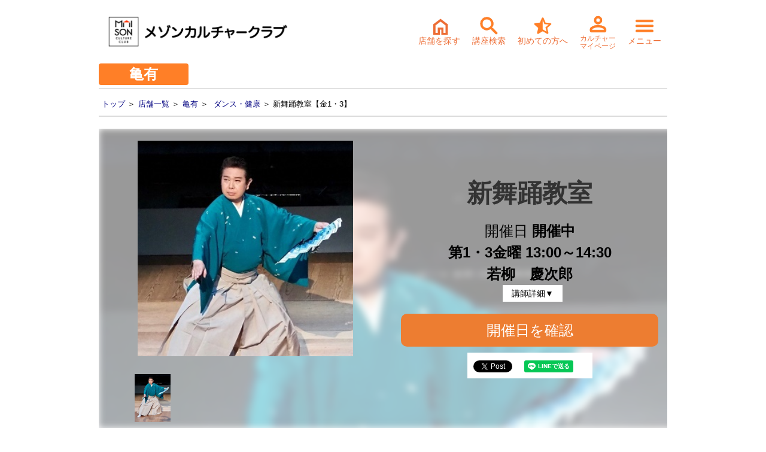

--- FILE ---
content_type: text/html
request_url: https://cul.7cn.co.jp/programs/program_518853.html
body_size: 47044
content:
<!DOCTYPE HTML PUBLIC "-//W3C//DTD HTML 4.01 Transitional//EN">
<html>
<head prefix="og:http://ogp.me/ns#">
	<title>新舞踊教室【金1・3】 | メゾンカルチャークラブ亀有</title>
	<meta http-equiv="Content-Type" content="text/html; charset=shift_jis" />
	<meta http-equiv="X-UA-Compatible" content="IE=edge" >
	<meta name="viewport" content="width=device-width, initial-scale=1">
	<meta name="description" content="楽しく踊って自分を表現できる！ 流行りの曲や懐かし曲で楽しくお稽古します。少しずづ振りを覚えていただき、1曲を4カ月程で踊れるようになります。 流行りの曲や懐かしの曲に合わせて踊れる 着物や歌舞伎などに興味のある方 こどもの頃や若い時に習って久しぶりにやってみたい方も大歓迎です！" />
	<meta name="keywords" content="新舞踊教室　　" />
	<meta http-equiv="Content-Style-Type" content="text/css" />
	<meta http-equiv="Content-Script-Type" content="text/javascript" />
    <meta property="og:url" content="https://cul.7cn.co.jp/programs/program_518853.html" />
    <meta property="og:type" content="article" />    
    <meta property="og:title" content="新舞踊教室【金1・3】" />    
    <meta property="og:description" content="楽しく踊って自分を表現できる！ 流行りの曲や懐かし曲で楽しくお稽古します。少しずづ振りを覚えていただき、1曲を4カ月程で踊れるようになります。 流行りの曲や懐かしの曲に合わせて踊れる 着物や歌舞伎などに興味のある方 こどもの頃や若い時に習って久しぶりにやってみたい方も大歓迎です！" />
    <meta property="og:site_name" content="メゾンカルチャークラブ亀有" />
    <meta property="og:image" content="https://cul.7cn.co.jp/upload_image/3001/248698.jpg" />
	<link rel="icon" href="/images/icon_mcc.ico">
	<link href="/css/style_2101.css?2021100501" rel="stylesheet" type="text/css" />
	<script src="/7cn-webapp/inc/web/base.js" type="text/javascript"></script>
	<script src="/form/lib/js/jquery-3.7.0.min.js"></script>
	<!-- uikit -->
	<link rel="stylesheet" href="/form/uikit-3.6.22/css/uikit.min.css" type="text/css" />
	<link rel="stylesheet" href="/form/uikit-3.6.22/v02/css/uikit-custom_7cc.css" type="text/css" />
	<script src="/form/uikit-3.6.22/js/uikit.js"></script>
	<!-- swiper -->
	<link rel="stylesheet" href="/vendor/swiper-4.5.3/swiper.min.css" type="text/css" />
	<link rel="stylesheet" href="/vendor/css/swiper-custom.css" type="text/css" />
	<script src="/vendor/swiper-4.5.3/swiper.min.js" type="text/javascript"></script>
	<link rel="stylesheet" href="/vendor/css/readmore.css?2021073001" type="text/css" />
	<link rel="stylesheet" href="/form/recommend/css/recommend.css" type="text/css" />
	<!-- headerfooter -->
	<link rel="stylesheet" href="/assets/headerfooter/css/common.css" type="text/css" />
	<link rel="stylesheet" href="/assets/headerfooter/css/footer_7cc.css" type="text/css" />
	<!-- loading-spinner -->
	<link rel="stylesheet" href="/assets/loadingspinner/css/loading.css" type="text/css" />
	<!-- koza modal -->
	<link rel="stylesheet" href="/search/css/search-kozamodal.css" type="text/css" />
	<script src="/search/js/search-kozamodal.js" type="text/javascript"></script>
<script>
	document.write('<script src="/form/recommend/js/recommend.js?' + parseInt((new Date)/1000) + '"><\/script>');
</script>
	<!-- 本番用Google Tag Manager -->
	<script>(function(w,d,s,l,i){w[l]=w[l]||[];w[l].push({'gtm.start':
	new Date().getTime(),event:'gtm.js'});var f=d.getElementsByTagName(s)[0],
	j=d.createElement(s),dl=l!='dataLayer'?'&l='+l:'';j.async=true;j.src=
	'https://www.googletagmanager.com/gtm.js?id='+i+dl;f.parentNode.insertBefore(j,f);
	})(window,document,'script','dataLayer','GTM-WX583WK');</script>
	<!-- End 本番用Google Tag Manager -->

	<!-- 検証用Google Tag Manager -->
	<script>(function(w,d,s,l,i){w[l]=w[l]||[];w[l].push({'gtm.start':
	new Date().getTime(),event:'gtm.js'});var f=d.getElementsByTagName(s)[0],
	j=d.createElement(s),dl=l!='dataLayer'?'&l='+l:'';j.async=true;j.src=
	'https://www.googletagmanager.com/gtm.js?id='+i+dl;f.parentNode.insertBefore(j,f);
	})(window,document,'script','dataLayer','GTM-K3TVGMB');</script>
	<!-- End 検証用Google Tag Manager -->
<!-- User Heat Tag -->
<script type="text/javascript">
(function(add, cla){window['UserHeatTag']=cla;window[cla]=window[cla]||function(){(window[cla].q=window[cla].q||[]).push(arguments)},window[cla].l=1*new Date();var ul=document.createElement('script');var tag = document.getElementsByTagName('script')[0];ul.async=1;ul.src=add;tag.parentNode.insertBefore(ul,tag);})('//uh.nakanohito.jp/uhj2/uh.js', '_uhtracker');_uhtracker({id:'uhgFXiETFj'});
</script>
<!-- End User Heat Tag -->
<script type="text/javascript">
	$(function(){
		$('.swiper1 .swiper-img').on('click', function(){
			var d = $(this).data('imgurl');
			$('#modal-img').attr('src', d);
		});
	});
	
	$(function(){
	    $('a[href^="#"]').click(function(){
	        var speed = 400;
	        var href= $(this).attr("href");
	        var target = $(href == "#" || href == "" ? 'html' : href);
	        var position = target.offset().top;
	        $("html, body").animate({scrollTop:position}, speed, "swing");
	        return false;
	    });
	});

	/* ページトップへ */
	$(function() {
		var topBtn = $('#pagetop');	
		topBtn.hide();
		$(window).scroll(function () {
			if ($(this).scrollTop() > 100) {
				topBtn.fadeIn();
			} else {
				topBtn.fadeOut();
			}
		});

		//スクロールしてトップ
	    topBtn.click(function () {
			$('body,html').animate({
				scrollTop: 0
			}, 500);
			return false;
	    });

		var entryBtnFooter = $('#entryBtnFooter');	
	    entryBtnFooter.click(function () {
	    	 var position = $("#entry-box").offset().top;
			$('body,html').animate({
				scrollTop: position
			}, 500);
			return false;
	    });
	    $(window).on('scroll resize' , function(){
			if ( $('#entryBtnFooter').length ) {
				var entryElmTop = $("#entry-box").offset().top;
				var entryElmBtm = entryElmTop + $("#entry-box").outerHeight();
				var scrolPsTop = $(window).scrollTop();
				var scrolPsBtm = scrolPsTop + $(window).height();
				if (scrolPsTop  < entryElmBtm && entryElmTop < scrolPsBtm) {
					entryBtnFooter.fadeOut();
				} else {
					entryBtnFooter.fadeIn();
				}
			}
	    });

	    var koshiAnchorBtn = $('#koshiAnchorBtn');	
	    koshiAnchorBtn.click(function () {
	    	 var position = $("#koshi-box").offset().top;
			$('body,html').animate({
				scrollTop: position
			}, 500);
			return false;
	    });
	    
	    var hidukeAnchorBtn = $('#hidukeAnchorBtn');	
	    hidukeAnchorBtn.click(function () {
	    	 var position = $("#koza-box").offset().top;
			$('body,html').animate({
				scrollTop: position
			}, 500);
			return false;
	    });
	    
	});
	$(function(){
		if(GetCookie("kojinId7cc")=="") {
			$('.loginOn').css("display", "none");
		} else {
			$('.loginOn').css("display", "block");
		}
	});
	$(function(){
		fncCheckKozaCopy();
		fncResizeHeightProfile();
	});
	$(window).resize(function(){
		fncCheckKozaCopy();
		fncResizeHeightProfile();
	});
	
	function fncCheckKozaCopy() {
		var hvSum = 0;
		var krcHv = $(".koza_readmore_container").outerHeight();
		var hv = 0;
		if ( !$('.uk-tile-muted-blue').length ) {
			hv = 0;
		} else {
			hv = $('.uk-tile-muted-blue').outerHeight();
		}
		hvSum = krcHv - hv;
		if (hvSum <= 600) {
			$('#koza_readmore_label').css("display", "none");
			$('.readmore .koza_readmore_container').css("height", "auto");
		} else {
			$('#koza_readmore_label').css("display", "block");
			fncResizeHeightKozaInfo();
		}
	}

	function fncResizeHeightKozaInfo() {
		if ( $('#koza_readmore_label').css("display") == "none" ) {
			return;
		}
		var hv = 0;
		if ( !$('.uk-tile-muted-blue').length ) {
			hv = 0;
		} else {
			hv = $('.uk-tile-muted-blue').outerHeight();
		}
		if ( hv <= 0) {
			$('.readmore .koza_readmore_container').css("height", "300px");
		} else {
			$('.readmore .koza_readmore_container').css("height", (hv + 400) + "px");
		}
	}
	function fncResizeHeightProfile() {
		var hv = 0;
		if ( !$('.ukc-koshi-lead').length ) {
			hv = 0;
		} else {
			hv = $('.ukc-koshi-lead').height();
		}
		if ( hv <= 200 ) {
			$('#koshi_readmore_label').css("display", "none");
			$('.readmore .koshi_readmore_container').css("height",  "auto");
		} else {
			$('#koshi_readmore_label').css("display", "block");
			$('.readmore .koshi_readmore_container').css("height",  "200px");
		}
	}
</script>
<script>
function submitWith()
{
	var yobiString = "";
	frm = document.mainForm;

	if(frm.yobi0.checked)
	{
		yobiString = "0,";
	}
	if(frm.yobi1.checked)
	{
		yobiString = yobiString + "1,";
	}
	if(frm.yobi2.checked)
	{
		yobiString = yobiString + "2,";
	}
	if(frm.yobi3.checked)
	{
		yobiString = yobiString + "3,";
	}
	if(frm.yobi4.checked)
	{
		yobiString = yobiString + "4,";
	}
	if(frm.yobi5.checked)
	{
		yobiString = yobiString + "5,";
	}
	if(frm.yobi6.checked)
	{
		yobiString = yobiString + "6,";
	}

	document.getElementById("wbKozaKensakuJoken.yobiKubun").value = yobiString.substring(0,yobiString.length-1);

	var tg = document.getElementById("loadSpinnerLayerHeader");
	tg.style.display = "block";

	//submit
	frm.submit();
}
</script>
</head>
<body id="global_menu_top">
<!-- 本番用Google Tag Manager (noscript) -->
<noscript><iframe src="https://www.googletagmanager.com/ns.html?id=GTM-WX583WK"
height="0" width="0" style="display:none;visibility:hidden"></iframe></noscript>
<!-- End 本番用Google Tag Manager (noscript) -->

<!-- 検証用Google Tag Manager (noscript) -->
<noscript><iframe src="https://www.googletagmanager.com/ns.html?id=GTM-K3TVGMB"
height="0" width="0" style="display:none;visibility:hidden"></iframe></noscript>
<!-- End 検証用Google Tag Manager (noscript) -->
<div id="cmn_contents">

<!--Header -->
		 <nav class="uk-navbar-container" role="banner" itemscope itemtype="http://schema.org/WPHeader" uk-navbar>
		 	<div class="uk-navbar-left">
		 		<a class="uk-navbar-item" style="padding: 0 5px;" href="https://www.7cn.co.jp/7cn/culture/7cc/" id="top"><img class="mcc-logo" src="/images/mcc_logo.png" alt="メゾンカルチャーネットワーク" /></a>
		 	</div>
		 	<div class="uk-navbar-right uk-text-center ukc-header">
				<a href="#" uk-toggle="target: #offcanvas-tenposearch">
					<svg class="ukc-header-icon" xmlns="http://www.w3.org/2000/svg" height="24" width="24" viewBox="0 0 21 21" >
					<path d="M6.175 18.825h2.5v-6.15h6.65v6.15h2.5v-8.75L12 5.7l-5.825 4.375Zm-2.65 2.65V8.75L12 2.4l8.475 6.35v12.725h-7.6v-6.35h-1.75v6.35Zm8.475-9.2Z"/></svg>
					<span class="uk-visible@s ukc-header-icon-txt"><br>店舗を探す</span>
				</a>
				<a href="#" uk-toggle="target: #offcanvas-keywordsearch">
					<img class="ukc-header-icon" src="/assets/headerfooter/img/common/header/icon01_02.png" alt="メゾンカルチャークラブ">
					<span class="uk-visible@s ukc-header-icon-txt"><br>講座検索</span>
				</a>
				<a href="https://www.7cn.co.jp/7cn/culture/7cc/school/kameari/info/index.html">
					<img class="ukc-header-icon" src="/assets/headerfooter/img/common/header/icon02_02.png" alt="メゾンカルチャークラブ">
					<span class="uk-visible@s ukc-header-icon-txt"><br>初めての方へ</span>
				</a>
				<a class="headerIconMenu headerIconMyPage" href="/7cn-webapp/web/WLoginHyoji7cc.do?baseScreen=7cnTop">
					 <img class="ukc-header-icon" src="/assets/headerfooter/img/common/header/icon03_02.png" alt="メゾンカルチャークラブ">
					<span class="uk-visible@s ukc-header-icon-txt" style="font-size:12px;"><br>カルチャー<p style="margin-top: -5px;">マイページ</p></span>
				</a>
				<a href="#" uk-toggle="target: #offcanvas-flip">
					<img class="ukc-header-icon" src="/assets/headerfooter/img/common/header/icon04_02.png" alt="メゾンカルチャークラブ">
					<span class="uk-visible@s ukc-header-icon-txt"><br>メニュー</span></a>
		 	</div>
		 </nav>
		<div>
			<div class="uk-width-small uk-text-center uk-text-large ukc-tenpo-label">
			亀有
			<a href="https://www.7cn.co.jp/7cn/culture/7cc/school/kameari/index.html" class="ukc-tenpo-label-link"></a>
			</div>
		</div>
		<!-- hamburger menu -->
		<div id="offcanvas-flip" uk-offcanvas="flip: true; overlay: true">
			<div class="uk-offcanvas-bar" role="navigation" itemscope itemtype="http://www.schema.org/SiteNavigationElement">
				<button class="uk-offcanvas-close uk-button uk-button-default" type="button"><svg xmlns="http://www.w3.org/2000/svg" height="24px" viewBox="0 0 24 24" width="24px" fill="#000000"><path d="M0 0h24v24H0V0z" fill="none"/><path d="M18.3 5.71c-.39-.39-1.02-.39-1.41 0L12 10.59 7.11 5.7c-.39-.39-1.02-.39-1.41 0-.39.39-.39 1.02 0 1.41L10.59 12 5.7 16.89c-.39.39-.39 1.02 0 1.41.39.39 1.02.39 1.41 0L12 13.41l4.89 4.89c.39.39 1.02.39 1.41 0 .39-.39.39-1.02 0-1.41L13.41 12l4.89-4.89c.38-.38.38-1.02 0-1.4z"/></svg></button>
				<div class="uk-text-bold" style="font-size: 20px; margin: 40px 0 20px;">メゾンカルチャークラブ<br>亀有</div>
				<ul class="uk-list uk-list-divider ukc-menu-list">
					<li><a href="https://www.7cn.co.jp/7cn/culture/7cc/school/kameari/index.html"><svg class="ukc-menu-icon-circle" xmlns="http://www.w3.org/2000/svg" enable-background="new 0 0 24 24" 
							height="24px" viewBox="0 0 24 24" width="24px" fill="#000000"><g><rect fill="none" height="24" width="24"/></g><g>
							<path d="M12,2C6.47,2,2,6.47,2,12c0,5.53,4.47,10,10,10s10-4.47,10-10C22,6.47,17.53,2,12,2z M12,20c-4.42,0-8-3.58-8-8 c0-4.42,3.58-8,8-8s8,3.58,8,8C20,16.42,16.42,20,12,20z"/></g></svg>ホーム<svg class="ukc-menu-arrow" xmlns="http://www.w3.org/2000/svg" 
							height="24px" viewBox="0 0 24 24" width="24px" fill="#000000"><path d="M0 0h24v24H0V0z" fill="none"/>
							<path d="M9.31 6.71c-.39.39-.39 1.02 0 1.41L13.19 12l-3.88 3.88c-.39.39-.39 1.02 0 1.41.39.39 1.02.39 1.41 0l4.59-4.59c.39-.39.39-1.02 0-1.41L10.72 6.7c-.38-.38-1.02-.38-1.41.01z"/></svg></a></li>
					<li><a href="https://www.7cn.co.jp/7cn/culture/7cc/school/kameari/topics/index.html"><svg class="ukc-menu-icon-circle" xmlns="http://www.w3.org/2000/svg" enable-background="new 0 0 24 24" 
							height="24px" viewBox="0 0 24 24" width="24px" fill="#000000"><g><rect fill="none" height="24" width="24"/></g><g>
							<path d="M12,2C6.47,2,2,6.47,2,12c0,5.53,4.47,10,10,10s10-4.47,10-10C22,6.47,17.53,2,12,2z M12,20c-4.42,0-8-3.58-8-8 c0-4.42,3.58-8,8-8s8,3.58,8,8C20,16.42,16.42,20,12,20z"/></g></svg>トピックス<svg class="ukc-menu-arrow" xmlns="http://www.w3.org/2000/svg" 
							height="24px" viewBox="0 0 24 24" width="24px" fill="#000000"><path d="M0 0h24v24H0V0z" fill="none"/>
							<path d="M9.31 6.71c-.39.39-.39 1.02 0 1.41L13.19 12l-3.88 3.88c-.39.39-.39 1.02 0 1.41.39.39 1.02.39 1.41 0l4.59-4.59c.39-.39.39-1.02 0-1.41L10.72 6.7c-.38-.38-1.02-.38-1.41.01z"/></svg></a></li>
					<li><a href="https://www.7cn.co.jp/7cn/culture/7cc/school/kameari/class/index.html"><svg class="ukc-menu-icon-circle" xmlns="http://www.w3.org/2000/svg" enable-background="new 0 0 24 24" 
							height="24px" viewBox="0 0 24 24" width="24px" fill="#000000"><g><rect fill="none" height="24" width="24"/></g><g>
							<path d="M12,2C6.47,2,2,6.47,2,12c0,5.53,4.47,10,10,10s10-4.47,10-10C22,6.47,17.53,2,12,2z M12,20c-4.42,0-8-3.58-8-8 c0-4.42,3.58-8,8-8s8,3.58,8,8C20,16.42,16.42,20,12,20z"/></g></svg>カルチャー<svg class="ukc-menu-arrow" xmlns="http://www.w3.org/2000/svg" 
							height="24px" viewBox="0 0 24 24" width="24px" fill="#000000"><path d="M0 0h24v24H0V0z" fill="none"/>
							<path d="M9.31 6.71c-.39.39-.39 1.02 0 1.41L13.19 12l-3.88 3.88c-.39.39-.39 1.02 0 1.41.39.39 1.02.39 1.41 0l4.59-4.59c.39-.39.39-1.02 0-1.41L10.72 6.7c-.38-.38-1.02-.38-1.41.01z"/></svg></a></li>

					<li><a href="https://www.7cn.co.jp/7cn/culture/7cc/voice/index.html"><svg class="ukc-menu-icon-circle" xmlns="http://www.w3.org/2000/svg" enable-background="new 0 0 24 24" 
							height="24px" viewBox="0 0 24 24" width="24px" fill="#000000"><g><rect fill="none" height="24" width="24"/></g><g>
							<path d="M12,2C6.47,2,2,6.47,2,12c0,5.53,4.47,10,10,10s10-4.47,10-10C22,6.47,17.53,2,12,2z M12,20c-4.42,0-8-3.58-8-8 c0-4.42,3.58-8,8-8s8,3.58,8,8C20,16.42,16.42,20,12,20z"/></g></svg>お問い合わせ<svg class="ukc-menu-arrow" xmlns="http://www.w3.org/2000/svg" 
							height="24px" viewBox="0 0 24 24" width="24px" fill="#000000"><path d="M0 0h24v24H0V0z" fill="none"/>
							<path d="M9.31 6.71c-.39.39-.39 1.02 0 1.41L13.19 12l-3.88 3.88c-.39.39-.39 1.02 0 1.41.39.39 1.02.39 1.41 0l4.59-4.59c.39-.39.39-1.02 0-1.41L10.72 6.7c-.38-.38-1.02-.38-1.41.01z"/></svg></a></li>
					<li><a href="https://www.7cn.co.jp/7cn/culture/7cc/school/kameari/info/index.html"><svg class="ukc-menu-icon-circle" xmlns="http://www.w3.org/2000/svg" enable-background="new 0 0 24 24" 
							height="24px" viewBox="0 0 24 24" width="24px" fill="#000000"><g><rect fill="none" height="24" width="24"/></g><g>
							<path d="M12,2C6.47,2,2,6.47,2,12c0,5.53,4.47,10,10,10s10-4.47,10-10C22,6.47,17.53,2,12,2z M12,20c-4.42,0-8-3.58-8-8 c0-4.42,3.58-8,8-8s8,3.58,8,8C20,16.42,16.42,20,12,20z"/></g></svg>初めての方へ<svg class="ukc-menu-arrow" xmlns="http://www.w3.org/2000/svg" 
							height="24px" viewBox="0 0 24 24" width="24px" fill="#000000"><path d="M0 0h24v24H0V0z" fill="none"/>
							<path d="M9.31 6.71c-.39.39-.39 1.02 0 1.41L13.19 12l-3.88 3.88c-.39.39-.39 1.02 0 1.41.39.39 1.02.39 1.41 0l4.59-4.59c.39-.39.39-1.02 0-1.41L10.72 6.7c-.38-.38-1.02-.38-1.41.01z"/></svg></a></li>
					<li><a href="/7cn-webapp/web/WLoginHyoji7cc.do?baseScreen=7cnTop">
							<svg class="ukc-menu-icon-circle" xmlns="http://www.w3.org/2000/svg" enable-background="new 0 0 24 24" 
							height="24px" viewBox="0 0 24 24" width="24px" fill="#000000"><g><rect fill="none" height="24" width="24"/></g><g>
							<path d="M12,2C6.47,2,2,6.47,2,12c0,5.53,4.47,10,10,10s10-4.47,10-10C22,6.47,17.53,2,12,2z M12,20c-4.42,0-8-3.58-8-8 c0-4.42,3.58-8,8-8s8,3.58,8,8C20,16.42,16.42,20,12,20z"/></g></svg>カルチャーマイページ<svg class="ukc-menu-arrow" xmlns="http://www.w3.org/2000/svg" 
							height="24px" viewBox="0 0 24 24" width="24px" fill="#000000"><path d="M0 0h24v24H0V0z" fill="none"/>
							<path d="M9.31 6.71c-.39.39-.39 1.02 0 1.41L13.19 12l-3.88 3.88c-.39.39-.39 1.02 0 1.41.39.39 1.02.39 1.41 0l4.59-4.59c.39-.39.39-1.02 0-1.41L10.72 6.7c-.38-.38-1.02-.38-1.41.01z"/></svg></a></li>
				</ul>
				<!-- ログアウト -->
				<div class="loginOn uk-margin-large-top">
					<button class="uk-button uk-button-large uk-width-1-1 ukc-button-radius-small ukc-text-medium-large" onclick="javascript:location.href='/7cn-webapp/web/WLogoutNyuryoku7cc.do'">ログアウト</button>
				</div>
			</div>
		</div><!-- /hamburger menu -->
		<div id="offcanvas-tenposearch" uk-modal>
			<div class="uk-modal-dialog uk-modal-body ukc-detail-modal-dialog uk-padding-small">
				<button class="uk-modal-close-default ukc-detail-modal-close-default" type="button" uk-close></button>
				<div class="ukc-detail-keyword-title uk-text-center">
					<span class="uk-text-bold uk-text-large">メゾンカルチャークラブ<br>店舗を探す</span>
				</div>
				<div class="uk-margin-small-top">
					<div class="uk-background-default">
						<div class="uk-grid-small uk-child-width-1-4@s uk-child-width-1-1" uk-grid>
							<div class="uk-margin-remove">
								<button class="ukc-button uk-button uk-width-1-1 uk-button-default uk-text-left" onclick="location.href='https://www.7cn.co.jp/7cn/culture/7cc/school/ayase/index.html'"><span uk-icon="triangle-right" class="uk-icon"><svg width="20" height="20" viewBox="0 0 20 20" xmlns="http://www.w3.org/2000/svg"><polygon points="8 5 13 10 8 15"></polygon></svg></span>綾瀬店</button>
							</div>
							<div class="uk-margin-remove">
								<button class="ukc-button uk-button uk-width-1-1 uk-button-default uk-text-left" onclick="location.href='https://www.7cn.co.jp/7cn/culture/7cc/school/ooimachi/index.html'"><span uk-icon="triangle-right" class="uk-icon"><svg width="20" height="20" viewBox="0 0 20 20" xmlns="http://www.w3.org/2000/svg"><polygon points="8 5 13 10 8 15"></polygon></svg></span>大井町店</button>
							</div>
							<div class="uk-margin-remove">
								<button class="ukc-button uk-button uk-width-1-1 uk-button-default uk-text-left" onclick="location.href='https://www.7cn.co.jp/7cn/culture/7cc/school/kameari/index.html'"><span uk-icon="triangle-right" class="uk-icon"><svg width="20" height="20" viewBox="0 0 20 20" xmlns="http://www.w3.org/2000/svg"><polygon points="8 5 13 10 8 15"></polygon></svg></span>亀有店</button>
							</div>
							<div class="uk-margin-remove">
								<button class="ukc-button uk-button uk-width-1-1 uk-button-default uk-text-left" onclick="location.href='https://www.7cn.co.jp/7cn/culture/7cc/school/kitasuna/index.html'"><span uk-icon="triangle-right" class="uk-icon"><svg width="20" height="20" viewBox="0 0 20 20" xmlns="http://www.w3.org/2000/svg"><polygon points="8 5 13 10 8 15"></polygon></svg></span>北砂店</button>
							</div>
							<div class="uk-margin-remove">
								<button class="ukc-button uk-button uk-width-1-1 uk-button-default uk-text-left" onclick="location.href='https://www.7cn.co.jp/7cn/culture/7cc/school/nishiarai/index.html'"><span uk-icon="triangle-right" class="uk-icon"><svg width="20" height="20" viewBox="0 0 20 20" xmlns="http://www.w3.org/2000/svg"><polygon points="8 5 13 10 8 15"></polygon></svg></span>西新井店</button>
							</div>
							<div class="uk-margin-remove">
								<button class="ukc-button uk-button uk-width-1-1 uk-button-default uk-text-left" onclick="location.href='https://www.7cn.co.jp/7cn/culture/7cc/school/musashisakai/index.html'"><span uk-icon="triangle-right" class="uk-icon"><svg width="20" height="20" viewBox="0 0 20 20" xmlns="http://www.w3.org/2000/svg"><polygon points="8 5 13 10 8 15"></polygon></svg></span>武蔵境店</button>
							</div>
							<div class="uk-margin-remove">
								<button class="ukc-button uk-button uk-width-1-1 uk-button-default uk-text-left" onclick="location.href='https://www.7cn.co.jp/7cn/culture/7cc/school/isehara/index.html'"><span uk-icon="triangle-right" class="uk-icon"><svg width="20" height="20" viewBox="0 0 20 20" xmlns="http://www.w3.org/2000/svg"><polygon points="8 5 13 10 8 15"></polygon></svg></span>伊勢原店</button>
							</div>
							<div class="uk-margin-remove">
								<button class="ukc-button uk-button uk-width-1-1 uk-button-default uk-text-left" onclick="location.href='https://www.7cn.co.jp/7cn/culture/7cc/school/sagamihara/index.html'"><span uk-icon="triangle-right" class="uk-icon"><svg width="20" height="20" viewBox="0 0 20 20" xmlns="http://www.w3.org/2000/svg"><polygon points="8 5 13 10 8 15"></polygon></svg></span>相模原店</button>
							</div>
							<div class="uk-margin-remove">
								<button class="ukc-button uk-button uk-width-1-1 uk-button-default uk-text-left" onclick="location.href='https://www.7cn.co.jp/7cn/culture/7cc/school/hashimoto/index.html'"><span uk-icon="triangle-right" class="uk-icon"><svg width="20" height="20" viewBox="0 0 20 20" xmlns="http://www.w3.org/2000/svg"><polygon points="8 5 13 10 8 15"></polygon></svg></span>橋本店</button>
							</div>
							<div class="uk-margin-remove">
								<button class="ukc-button uk-button uk-width-1-1 uk-button-default uk-text-left" onclick="location.href='https://www.7cn.co.jp/7cn/culture/7cc/school/musashikosugi/index.html'"><span uk-icon="triangle-right" class="uk-icon"><svg width="20" height="20" viewBox="0 0 20 20" xmlns="http://www.w3.org/2000/svg"><polygon points="8 5 13 10 8 15"></polygon></svg></span>武蔵小杉店</button>
							</div>
							<div class="uk-margin-remove">
								<button class="ukc-button uk-button uk-width-1-1 uk-button-default uk-text-left" onclick="location.href='https://www.7cn.co.jp/7cn/culture/7cc/school/mizonokuchi/index.html'"><span uk-icon="triangle-right" class="uk-icon"><svg width="20" height="20" viewBox="0 0 20 20" xmlns="http://www.w3.org/2000/svg"><polygon points="8 5 13 10 8 15"></polygon></svg></span>溝の口店</button>
							</div>
							<div class="uk-margin-remove">
								<button class="ukc-button uk-button uk-width-1-1 uk-button-default uk-text-left" onclick="location.href='https://www.7cn.co.jp/7cn/culture/7cc/school/ageo/index.html'"><span uk-icon="triangle-right" class="uk-icon"><svg width="20" height="20" viewBox="0 0 20 20" xmlns="http://www.w3.org/2000/svg"><polygon points="8 5 13 10 8 15"></polygon></svg></span>上尾店</button>
							</div>
							<div class="uk-margin-remove">
								<button class="ukc-button uk-button uk-width-1-1 uk-button-default uk-text-left" onclick="location.href='https://www.7cn.co.jp/7cn/culture/7cc/school/urawa/index.html'"><span uk-icon="triangle-right" class="uk-icon"><svg width="20" height="20" viewBox="0 0 20 20" xmlns="http://www.w3.org/2000/svg"><polygon points="8 5 13 10 8 15"></polygon></svg></span>浦和店</button>
							</div>
							<div class="uk-margin-remove">
								<button class="ukc-button uk-button uk-width-1-1 uk-button-default uk-text-left" onclick="location.href='https://www.7cn.co.jp/7cn/culture/7cc/school/kuki/index.html'"><span uk-icon="triangle-right" class="uk-icon"><svg width="20" height="20" viewBox="0 0 20 20" xmlns="http://www.w3.org/2000/svg"><polygon points="8 5 13 10 8 15"></polygon></svg></span>久喜店</button>
							</div>
							<div class="uk-margin-remove">
								<button class="ukc-button uk-button uk-width-1-1 uk-button-default uk-text-left" onclick="location.href='https://www.7cn.co.jp/7cn/culture/7cc/school/soga/index.html'"><span uk-icon="triangle-right" class="uk-icon"><svg width="20" height="20" viewBox="0 0 20 20" xmlns="http://www.w3.org/2000/svg"><polygon points="8 5 13 10 8 15"></polygon></svg></span>蘇我店</button>
							</div>
							<div class="uk-margin-remove">
								<button class="ukc-button uk-button uk-width-1-1 uk-button-default uk-text-left" onclick="location.href='https://www.7cn.co.jp/7cn/culture/7cc/school/ootori/index.html'"><span uk-icon="triangle-right" class="uk-icon"><svg width="20" height="20" viewBox="0 0 20 20" xmlns="http://www.w3.org/2000/svg"><polygon points="8 5 13 10 8 15"></polygon></svg></span>鳳店</button>
							</div>
							<div class="uk-margin-remove">
								<button class="ukc-button uk-button uk-width-1-1 uk-button-default uk-text-left" onclick="location.href='https://www.7cn.co.jp/7cn/culture/7cc/school/yao/index.html'"><span uk-icon="triangle-right" class="uk-icon"><svg width="20" height="20" viewBox="0 0 20 20" xmlns="http://www.w3.org/2000/svg"><polygon points="8 5 13 10 8 15"></polygon></svg></span>八尾店</button>
							</div>
						</div>
					</div>
				</div>
			</div>
		</div>
		<!-- Search Modal -->
		<div id="offcanvas-keywordsearch" uk-modal>
			<div class="uk-modal-dialog uk-modal-body ukc-detail-modal-dialog uk-padding-small">
				<button class="uk-modal-close-default ukc-detail-modal-close-default" type="button" uk-close></button>
				<div class="ukc-detail-keyword-title">
					<span class="uk-text-bold uk-text-large">気になるワードで検索<br>メゾンカルチャークラブ<br class="uk-hidden@m">亀有</span>
				</div>
				<div>
					<form action="/7cn-webapp/web/WKozaKensaku.do?baseScreen=7cnTop" method="GET" target="_top" name="mainForm">
						<input type="hidden" name="wbKozaKensakuJoken.shishaId" value="3001">
						<input type="hidden" name="wbKozaKensakuJoken.shobunruiId" id="shobunruiId" value="">
						<div class="uk-text-left uk-margin-top">
							<span class="uk-text-bold ukc-keyword-item ukc-detail-letter-spacing">キーワード</span>
						</div>
						<div class="uk-margin-bottom">
							<div class="uk-form-controls">
								<div class="uk-inline uk-width-1-1">
									<span class="uk-form-icon uk-form-icon-flip" uk-icon="icon: search;"></span>
									<input type="text" class="uk-input" name="wbKozaKensakuJoken.keyWord">
								</div>
							</div>
						</div>
						<div class="uk-text-left uk-margin-top">
							<span class="uk-text-bold ukc-keyword-item ukc-detail-letter-spacing">ジャンル</span>
						</div>
						<div class="uk-margin-bottom">
							<select class="uk-select" name="wbKozaKensakuJoken.chujanruId" id="wbKozaKensakuJoken.chujanruId">
								<option value="" selected>ジャンル...</option>
								<option value="285">美術・書道</option> 
								<option value="284">手芸・工芸</option>
								<option value="280">服飾・着付け</option>
								<option value="283">生け花・フラワー</option>
								<option value="286">音楽</option>
								<option value="281">教養・語学</option>
								<option value="282">くらし・センスアップ</option>
								<option value="287">ダンス・健康</option>
								<option value="289">こども</option>
							</select>
						</div>
						<div class="uk-text-left uk-margin-top">
							<span class="uk-text-bold ukc-keyword-item ukc-detail-letter-spacing">曜日</span>
						</div>
						<div class="uk-margin-bottom uk-grid-small uk-child-width-auto uk-grid ukc-detail-keyword-label">
							<label for="yobi1"><input type="checkbox" class="uk-checkbox ukc-detail-checkbox-keyword" id="yobi1" name="yobi1" value="1">月</label>
							<label for="yobi2"><input type="checkbox" class="uk-checkbox ukc-detail-checkbox-keyword" id="yobi2" name="yobi2" value="2">火</label>
							<label for="yobi3"><input type="checkbox" class="uk-checkbox ukc-detail-checkbox-keyword" id="yobi3" name="yobi3" value="3">水</label>
							<label for="yobi4"><input type="checkbox" class="uk-checkbox ukc-detail-checkbox-keyword" id="yobi4" name="yobi4" value="4">木</label>
							<label for="yobi5"><input type="checkbox" class="uk-checkbox ukc-detail-checkbox-keyword" id="yobi5" name="yobi5" value="5">金</label>
							<label for="yobi6"><input type="checkbox" class="uk-checkbox ukc-detail-checkbox-keyword" id="yobi6" name="yobi6" value="6">土</label>
							<label for="yobi0"><input type="checkbox" class="uk-checkbox ukc-detail-checkbox-keyword" id="yobi0" name="yobi0" value="0">日</label>
							<input type="hidden" name="wbKozaKensakuJoken.yobiKubun" id="wbKozaKensakuJoken.yobiKubun" value="">
						</div>
						<div class="uk-text-left uk-margin-top">
							<span class="uk-text-bold ukc-keyword-item ukc-detail-letter-spacing">開始時間</span>
						</div>
						<div class="uk-margin-bottom">
							<select class="uk-select" id="jikanKubun" name="wbKozaKensakuJoken.jikanKubun">
								<option value="" selected>開始時間...</option>
								<option value="1">~12時</option>
								<option value="2">12時~15時</option>
								<option value="3">15時~18時</option>
								<option value="4">18時~</option>
							</select>
						</div>
						<div class="uk-margin-top uk-margin-small-bottom">
							<button class="uk-button uk-button-primary uk-button-large ukc-button-radius-small ukc-text-large uk-width-large" onClick="submitWith();">検索</button>
						</div>
					</form>
				</div>
			</div>
		</div>
		<!-- /Search Modal -->
<!--/Header -->

		<hr style="margin-top: 0px;margin-bottom: 0;">


<!--デリミタここから -->
<div id="cmn_delimiter"><a href="https://www.7cn.co.jp/7cn/culture/7cc/index.html">トップ</a> ＞<a href="https://www.7cn.co.jp/7cn/culture/7cc/school/index.html">店舗一覧</a> ＞<a href="https://www.7cn.co.jp/7cn/culture/7cc/school/kameari/index.html">亀有</a> ＞ <a href="/categorys/category_287.html">ダンス・健康</a> ＞ 新舞踊教室【金1・3】</div>
<!--デリミタここまで -->
<br class="clear" />

<!-- main contents -->




<hr style="margin-top: 0;">
<div class="uk-container uk-container-expand" style="position: relative;">
<div class="uk-grid-small ukc-grid-small uk-flex-middle" style="position: relative;z-index: 0; overflow: hidden;" uk-grid>
<span class="ukc-header-bg" style="background-image:url('/upload_image/3001/248698.jpg');"></span>
<div class="uk-width-1-2@s">
<div class="">
<div class="swiper-container swiper1">
<div class="swiper-wrapper">
<div class="swiper-slide">
<div class="swiper-img" style="background-image: url('/upload_image/3001/248698.jpg');" uk-toggle="target: #modal-close-default" data-imgurl="/upload_image/3001/248698.jpg"></div>
</div>
</div>
</div>
<div class="swiper-container swiper2">
<div class="swiper-wrapper">
<div class="swiper-slide">
<div class="swiper-img" style="background-image: url('/upload_image/3001/248698.jpg');"></div>
</div>
</div>
</div>
</div>
</div>
<div class="uk-width-1-2@s">
<div class="uk-section uk-padding-small">
<h1 class="uk-text-bold ukc-koza-title">新舞踊教室</h1>
<dl class="uk-text-large uk-text-center">
<dd>開催日 <span class="uk-text-bold">開催中</span></dd>
<dd><span class="uk-text-bold">第1・3金曜 13:00～14:30</span></dd>
<dd>
<div class="ukc-h2 uk-display-inline"><span class="uk-text-bold">若柳　慶次郎</span></div></dd>
<button id="koshiAnchorBtn" class="uk-button uk-button-small uk-margin-small-left uk-background-default">講師詳細▼</button>
</dl>
<div class=" uk-text-center">
<button id="hidukeAnchorBtn"  class="uk-button uk-button-primary uk-button-large ukc-button-radius-small ukc-text-large uk-width-large">開催日を確認</button>
</div>
<div class="uk-flex uk-flex-center uk-margin-small-top">
<div class="uk-flex uk-background-default uk-flex-center">
<div class="uk-padding-xsmall" style="padding-top: 13px;"><a href="https://twitter.com/share?ref_src=twsrc%5Etfw" 
									class="twitter-share-button" 
									data-show-count="false">Tweet</a><script async src="https://platform.twitter.com/widgets.js" charset="utf-8"></script></div>
<div class="uk-padding-xsmall" style="padding-top: 13px;"><div class="line-it-button" data-lang="ja" data-type="share-a" data-ver="3" 
									data-url="https://cul.7cn.co.jp/programs/program_518853.html" data-color="default" data-size="small" data-count="false" style="display: none;"></div>
									 <script src="https://www.line-website.com/social-plugins/js/thirdparty/loader.min.js" async="async" defer="defer"></script></div>
<div class="uk-padding-xsmall" style="padding-top: 13px;"><div class="fb-share-button" data-href="https://cul.7cn.co.jp/programs/program_518853.html" 
									data-layout="button" data-size="small"><a target="_blank" 
									href="https://www.facebook.com/sharer/sharer.php?u=https%3A%2F%2Fcul.7cn.co.jp%2Fprograms%2Fprogram_518853.html&amp;src=sdkpreparse" class="fb-xfbml-parse-ignore">シェア</a></div></div>
</div>
</div>
</div>
</div>
</div>
<hr>
<div class="uk-grid-small" uk-grid>
<div class="uk-width-2-3@s">
<div class="ukc-sideline">
<h2 class="uk-tile uk-tile-muted uk-padding-small uk-text-center uk-margin-bottom uk-h2 ukc-tile-border-top-default">講座内容</h2>
<div class="uk-section uk-padding-small">
<article class="uk-article">
<div class="readmore">
<input id="koza_readmore_check" type="checkbox">
<label for="koza_readmore_check" id="koza_readmore_label"></label>
<div class="koza_readmore_container">
楽しく踊って自分を表現できる！<br>流行りの曲や懐かし曲で楽しくお稽古します。少しずづ振りを覚えていただき、1曲を4カ月程で踊れるようになります。<br><div class="uk-section uk-padding-small">
<div class="uk-tile uk-tile-muted-blue uk-padding-small ukc-text-medium uk-text-bold" style="color: #333;">
<div class="uk-h3 uk-text-center uk-text-bold">▼ 講座のポイント</div>
<div class="uk-tile uk-padding-xsmall">
<div class="uk-grid-collapse uk-grid-match" uk-grid>
<div class="uk-width-1-6">
<span><img src="/vendor/img/icon_one_7cc.png" style="height:44px;width:44px;"></span>
</div>
<div class="uk-width-5-6 uk-h3" style="padding-top:5px;">
流行りの曲や懐かしの曲に合わせて踊れる</div>
</div>
</div>
<br><div class="uk-tile uk-padding-xsmall">
<div class="uk-grid-collapse uk-grid-match" uk-grid>
<div class="uk-width-1-6">
<span><img src="/vendor/img/icon_two_7cc.png" style="height:44px;width:44px;"></span>
</div>
<div class="uk-width-5-6 uk-h3" style="padding-top:5px;">
着物や歌舞伎などに興味のある方</div>
</div>
</div>
<br><div class="uk-tile uk-padding-xsmall">
<div class="uk-grid-collapse uk-grid-match" uk-grid>
<div class="uk-width-1-6">
<span><img src="/vendor/img/icon_three_7cc.png" style="height:44px;width:44px;"></span>
</div>
<div class="uk-width-5-6 uk-h3" style="padding-top:5px;">
こどもの頃や若い時に習って久しぶりにやってみたい方も大歓迎です！</div>
</div>
</div></div></div>
</p>
</div>
</div>
</article>
</div>
<div id="koza-box" class="uk-section uk-padding-small ukc-koza-info">
<h2 class="uk-tile uk-tile-muted uk-padding-small uk-text-center uk-margin-bottom uk-h2 ukc-tile-border-top-default">講座概要</h2>
<div class="uk-grid-collapse ukc-grid-border-top" uk-grid>
<div class="uk-width-1-3@s uk-padding-small uk-background-muted-light ukc-text-medium-large"><h3 class="ukc-text-midashi" style="font-size: 19.2px;">曜日・時間帯</h3></div>
<div class="uk-width-2-3@s uk-padding-small">第1・3金曜 13:00～14:30</div>
</div>
<div class="uk-grid-collapse" uk-grid>
<div class="uk-width-1-3@s uk-padding-small uk-background-muted-light ukc-text-medium-large"><h3 class="ukc-text-midashi" style="font-size: 19.2px;">開催日</h3></div>
<div class="uk-width-2-3@s uk-padding-small">開催中<button type="button" class="uk-button uk-button-small uk-button-primary uk-float-right ukc-kaisaibi">開催日確認</button></div>
</div>
<div class="uk-grid-collapse" uk-grid>
<div class="uk-width-1-3@s uk-padding-small uk-background-muted-light ukc-text-medium-large"><h3 class="ukc-text-midashi" style="font-size: 19.2px;">回数</h3></div>
<div class="uk-width-2-3@s uk-padding-small">月2回</div>
</div>
<div class="uk-grid-collapse" uk-grid>
<div class="uk-width-1-3@s uk-padding-small uk-background-muted-light ukc-text-medium-large"><h3 class="ukc-text-midashi" style="font-size: 19.2px;">講師</h3></div>
<div class="uk-width-2-3@s uk-padding-small"><h4 style="font-size: 16px;">若柳　慶次郎</h4></div>
</div>
<div class="uk-grid-collapse" uk-grid>
<div class="uk-width-1-3@s uk-padding-small uk-background-muted-light ukc-text-medium-large"><h3 class="ukc-text-midashi" style="font-size: 19.2px;">備考</h3></div>
<div class="uk-width-2-3@s uk-padding-small">☆～体験随時受付中～☆<br>【体験日】開講日をご確認ください<br>【体験費】2662円（税込）<br>【対　象】成人<br>【持ち物】お稽古着・扇子・飲み物・タオル</div>
</div>
<div id="anchor-curriculum" class="uk-grid-collapse" uk-grid>
<div class="uk-width-1-3@s uk-padding-small uk-background-muted-light ukc-text-medium-large"><span class="ukc-text-midashi">体験・見学</span></div>
<div class="uk-width-2-3@s uk-padding-small">受付中！</div>
</div>
<div class="uk-grid-collapse" uk-grid>
<div class="uk-width-1-3@s uk-padding-small uk-background-muted-light ukc-text-medium-large"><span class="ukc-text-midashi">お問い合わせ</span></div>
<div class="uk-width-2-3@s uk-padding-small">03-3838-5511</div>
</div>
<div class="uk-grid-collapse" uk-grid>
<div class="uk-width-1-3@s uk-padding-small uk-background-muted-light ukc-text-medium-large"><span class="ukc-text-midashi">詳細・持ち物</span></div>
<div class="uk-width-2-3@s uk-padding-small"><a href="javascript:void(0)"  onclick="window.open('/details/detail_518853.html' , 'detail' , 'width=820,height=600,resizable=yes,scrollbars=yes')" >新舞踊教室【金1・3】</a></div>
</div>
</div>
<div class="uk-section uk-padding-small" id="entry-box">
<div class="uk-tile uk-tile-muted ukc-tile-muted uk-padding-small">
<h2 class="uk-h2 uk-text-center">料金のご案内</h2>
<div class="uk-tile uk-tile-default uk-padding-small uk-margin-bottom">
<div class="uk-grid-collapse uk-grid-match uk-grid-stack" uk-grid>
<div class="uk-width-1-3@s uk-flex ukc-reserve ukc-text-medium-large uk-first-column">
<div class="uk-width-1-1 uk-text-bold">月会費　<br class="uk-visible@s">5,654円<span class="ukc-text-medium">（税込）</span></div>
</div>
<div class="uk-width-2-3@s uk-width-auto uk-grid-margin uk-first-column" style="/* font-size: 15px; */">■内訳<br>受講料：5,324円（税込）<br>教材費：<br>設備費：330円（税込）<br><span style="font-size: 0.8em; color: ff4500;">上記とは別に、学習進度、制作作品の材料の違いで教材費が生じる講座がございます。</span></div>
</div>
<div class="mt20 uk-flex uk-flex-center" uk-grid>
    <div class="uk-width-1-5@s uk-margin-auto"></div>
    <div class="uk-width-3-5@s ">
         <div class="uk-width-1-1@s uk-text-center uk-margin-bottom "> 
</div>
</div>
</div>
</div>
<div>
<p class="uk-text-lead">
<span style="color: orange;">★講座の体験・入会ご予約をご希望の方</span><br>
体験・入会ご予約をご希望の方は下記のボタンよりお申し込みください。見学につきましては店舗までお問い合わせください。（一部、体験・見学を設定していない講座がございます。）
</p>
</div>
<div class="uk-tile uk-tile-default uk-padding-small uk-margin-bottom">
<div class="uk-grid-collapse uk-grid-match" uk-grid>
<div class="uk-width-1-2@s uk-flex ukc-reserve uk-text-center ukc-text-medium-large">
<div class="uk-width-expand">体験・入会</div>
</div>
<div class="uk-width-1-2@s">
<div style="padding-top:10px;">
<button class="uk-button uk-button-secondary2 uk-padding-remove uk-padding-remove-horizontal uk-width-1-1 ukc-text-medium ukc-button-radius-small"  onClick="location.href='/7cn-webapp/web/WCultureMoshikomi7ccNyuryoku.do?baseScreen=3001&tsukiId=518853&linkMei=%90%56%95%91%97%78%8B%B3%8E%BA%81%79%8B%E01%81%453%81%7A'">体験・入会ご予約</button>
</div>
</div>
</div>
</div>
</div>
</div>
<div class="uk-section uk-padding-small">
<div class="uk-alert-warning" uk-alert>
<ul class="uk-text-danger uk-list-disc" style="padding-left:0;"><li>「体験」料金の表示がない場合は、講座概要にある<a href="#anchor-curriculum">詳細・持ち物</a>のページでご確認をお願いいたします。</li>
</ul>
</div>
</div>
<div class="uk-section uk-padding-small">
<div  class="uk-width-1-3@s uk-flex-first@s">
<input type="button" class="uk-button ukc-button-prev ukc-button-prev-small uk-width-2-3@s  uk-width-1-1" value="戻る" onclick="javascript:history.go(-1)">
</div>
</div>
</div>
</div>
<div class="uk-width-1-3@s">
<div id="koshi-box">
<div class="uk-tile uk-tile-muted uk-padding-small">
<article class="uk-article">
<div><div class="uk-text-center"><div class="ukc-h2 uk-display-inline"><span class="uk-text-bold">若柳　慶次郎</span></div><br><span class="uk-label uk-label-default ukc-margin-xsmall-bottom">総師範</span></div></div>
<hr>
<div><div class="uk-text-center" style="font-size: 20px;">プロフィール</div></div>
<hr>
<div class="readmore">
<input id="koshi_readmore_check" type="checkbox">
<label for="koshi_readmore_check" id="koshi_readmore_label"></label>
<div class="koshi_readmore_container">
<p class="uk-text-lead ukc-koshi-lead">若柳流壽慶會　五代目後継<br>幼少の頃より、日本舞踊・新舞踊・民謡を習う。16歳頃、現在の師匠、若柳寿多郎師に出会う。18歳で上京し日本舞踊家としての修業に励む。25歳の頃、若柳流寿慶會に入門。その後、総師範として若柳慶次郎の名を許され、本格的な舞踊活動に取り組む。舞踊の発表会主催や創作舞踊の振付、舞踊音楽の編集も手掛ける。<br>また各流派の方々とも交流が深まり、創作舞踊を主体とした創作舞士「舞神むしん」を立ち上げる。<br>毎年、東京新聞主催の「名流祭」や関東舞踊協会の特別顧問を務めながら出演している。<br>また、地元の小学校を訪問し「伝統文化を体験」する体験会の講師として日本舞踊を広める活動をしている。<br><br>若柳 慶次郎先生HP&lt;<a href="https://wakayagikeijirou.com/profile/" target="_blank">https://wakayagikeijirou.com/profile/</a>&gt;</p>
</div>
</div>
</article>
</div>
</div>
</div>
<script>
	fncRecommend('7cn-webapp', '3001', '1770247');
</script>
</div>
<div id="modal-close-default" uk-modal>
<div class="uk-modal-dialog uk-modal-body">
<button class="uk-modal-close-default" type="button" uk-close></button>
<img id="modal-img" src="#" />
</div>
</div>
</div>
<p id="pagetop" style="display: block;">
<a href="#"><img id="pagetop-sp" src="/vendor/img/icon/pagetop_7cc.png"></a>
</p>
</div>





<!-- /Center -->

</div>

<!--Footer -->
    <footer class="l-footer" role="contentinfo" itemscope itemtype="http://schema.org/WPFooter">
    	<div class="l-footer-nav">
    		<div class="l-footer-nav__inner inner">
    			<div class="l-footer-nav__box">
    				<p class="l-footer-nav__box--tit">企業情報</p>
    				<p class="l-footer-nav__network"><a href="https://www.7cn.co.jp/" target="_blank"><img src="/assets/headerfooter/img/common/footer/culture_network.png" alt="メゾンカルチャーネットワーク"></a></p>
    				<ul class="l-footer-nav__list">
    					<li class="l-footer-nav__item"><a href="https://www.7cn.co.jp/company.html" target="_blank">- 会社情報</a></li>
    					<li class="l-footer-nav__item"><a href="https://www.7cn.co.jp/sustainability.html" target="_blank">- サステナビリティ</a></li>
    					<li class="l-footer-nav__item"><a href="https://www.7cn.co.jp/privacy.html" target="_blank">- 個人情報保護方針</a></li>
    				</ul>
    			</div>
    			<div class="l-footer-nav__box">
    				<p class="l-footer-nav__box--tit">姉妹校のご案内</p>
    				<div class="l-footer-nav__cultureclub"><a href="https://www.7cn.co.jp/7cn/culture/cc/" target="_blank"><img src="/assets/headerfooter/img/common/footer/logo.png" alt="池袋コミュニティ・カレッジ"></a></div>
    			</div>
    			<div class="l-footer-nav__box">
    				
    			</div>
    		</div>
    	</div>
    	<div class="l-footer-btm">
    		<p class="l-footer-btm__logo"><a href="https://www.7cn.co.jp/7cn/culture/7cc/"><img src="/assets/headerfooter/img/common/footer/culture_club.png" alt="メゾンカルチャークラブ"></a></p>
    		<p class="l-footer-btm__cp l-footer-btm__mb"><small>Copyright(C) Maison Culture Network Co.,Ltd.All Rights Reserved.</small></p>
    	</div>
    </footer>
<!--/Footer -->
<div id="loadSpinnerLayerHeader">
	<div id="loadingSpinner7cc"></div>
</div>

<div class="ukc-overlay"></div>
<div class="ukc-modal uk-background-muted">
<button class="uk-modal-close-default ukc-detail-modal-close-default ukc-close" type="button" uk-close></button>
	<div class="uk-margin-small uk-text-large uk-text-bold">開催日を確認</div>
	<div class="uk-width-1-1@s">
		<div class="ukc-kozanittei-box" style="height: 200px;">
			<div class="ukc-kozanittei-frame">
				<iframe class="ukc-kozanittei-area" src="/7cn-webapp/web/WKozaNitteiHyoji.do?baseScreen=3001&kozaId=1770247"></iframe>
			</div>
		</div>
	</div>
</div>


<div id="fb-root"></div>
<script async defer crossorigin="anonymous" src="https://connect.facebook.net/ja_JP/sdk.js#xfbml=1&version=v11.0" nonce="ve0KX7jf"></script>

<script>
	var mySwiper2 = new Swiper('.swiper2', {
		slideToClickedSlide: true,
		controller: {
			inverse: false,
			by: 'slide'
		},
		/*centeredSlides:true,*/
		spaceBetween: 5,
		slidesPerView: 3,
		watchSlidesVisibility: true,
		watchSlidesProgress: true
	});
	var mySwiper1 = new Swiper('.swiper1', {
		spaceBetween: 10,
		navigation: {
			nextEl: '.next1',
			prevEl: '.prev1'
		},
		thumbs: {
			swiper: mySwiper2
		}
	});
</script>
</body>
</html>

--- FILE ---
content_type: text/css
request_url: https://cul.7cn.co.jp/css/style_2101.css?2021100501
body_size: 17686
content:
@charset "UTF-8";

html{height:100%;}

form,
h1,h2,h3,h4,h5,h6,
p,ul,li,input,
dl,dt,dd,textarea{
	margin:0;
	padding:0;
}


li{
	margin: 0px;
	padding: 0px;
	list-style:none;
}

*html li{
	zoom: 1;
}

img{
	border:none;
}


body{
	padding:0;
	height:100%;
	text-align:center;
	background-color:#FFFFFF;
	color:#000000;
	font-size:80%;
	/*background-image: url(/images/back_2.gif);*/
	background-repeat: repeat-x;
	background-position: center top;
	margin: 0px;
	font-family: "ヒラギノ角ゴ Pro W3", "Hiragino Kaku Gothic Pro", "メイリオ", Meiryo, Osaka, "ＭＳ Ｐゴシック", "MS PGothic", sans-serif;
}

*html body {
    font-size: 12px; /* IE7 を除くモダンブラウザ */
}

table{
	font-size:100%;
}

a:active {
	color: #52006A;
	text-decoration:none;
}


a:link {
	text-decoration:none;
	color:#000080;
}

a:visited {
	text-decoration:none;
	color:#191970;
}

a:hover {
	color:#996600;
	text-decoration: underline;
}


br {
	letter-spacing: normal;
}


address, em{
	font-style:normal;
}	
		

br.clear {
	clear: both;
	display: block;
	line-height: 0px;
	margin:0;
	padding:0;
	}

hr {
height: 1px;
background-color: #D9D9D9;
border: none;
color: #D9D9D9;
}

.font11{
	font-size:11px;
	line-height: 1.4em;
}

/* 
===================================
===== １コンテンツ ================
=================================== */

#cmn_contents {
 	width:950px;
	margin:0;
	text-align: left;
	margin-right: auto;
	margin-left: auto;
}
@media (max-width: 949px) {
	#cmn_contents {
		width: 100%;
	}
}


/* 
===================================
======== ２ヘッダ =================
=================================== */
#cmn_header {
width:750px;
}


#cmn_navi_grp {
	width:auto;
	height:auto;
	text-align:left;
	margin:0;
	padding-left:5px;
}

#cmn_navi {
	width:auto;
	margin:0px;
	padding:0;
	float:right;
	text-align:right;
}
#cmn_7i_box{
	width:auto;
	margin:0;
	float:right;
}

#cmn_7i_middlebox{
	width:400px;
	height:22px;
	margin:0;
	float:right;
}


#cmn_7i_catch {
	float:right;
	padding-left:14px;
	background-image:url(/images/pointer01.gif);
	background-repeat: no-repeat;
	background-position: 0px center;
	margin-top: 4px;
	margin-right: 10px;
	margin-left: 0;

}

#cmn_7i_catch a{
	display:block;
	color:#000000;
	text-decoration:none;

}

#cmn_7i_catch a:visited {
	text-decoration: none;
	color: #000000;
}

#cmn_7i_catch a:hover {
	color: #A02101;
	text-decoration: underline;
}





#cmn_search {
	margin:0 10px 6px 0;
	width:200px;
	float:right;
}

.cmn_search_inputbox{
	width:120px;
}

#cmn_link_group {
	margin:0 5px 6px 0;
	float:right;
}

#cmn_navi_co {
	float:right;
	text-align:left;
	margin-bottom:8px;
	width:auto;
}

#cmn_navi_co ul, #cmn_navi_co a {
	display:block;
	margin: 0;
	padding: 0;
}

#cmn_navi_co li {
	float: left;
	list-style: none;
	white-space: nowrap;
}


#cmn_navi_co li.first {
	padding: 0px 6px 0px 16px;
	border-right: solid 1px #666666;	
}

#cmn_navi_co li.line{
	padding: 0px 6px;
	border-right: solid 1px #666666;
}

#cmn_navi_co li a{
	display:block;
	color:#000000;
	text-decoration:none;
}

#cmn_navi_co a:visited {
	text-decoration: none;
	color: #000000;
}

#cmn_navi_co a:hover {
	color: #A02101;
	text-decoration: underline;
}


/* 
===== header_パーツ ===============*/

#cmn_logo_nm{
	float:left;
	width:250px;
	padding-top:22px;
	padding-left: 5px;
	padding-bottom:8px;
}


#cmn_logo_7i{
	float:right;
	margin:12px 0 0 0;
}

/* 
===================================
=== ４グローバルナビゲーション ====
=================================== */
#cmn_navi_global {
float:left;
width:952px;
height:31px;
padding-bottom: 3px;
border-bottom-width: 2px;
border-bottom-style: solid;
border-bottom-color: #20ade1;
}

#cmn_navi_global ul{
margin:0;
padding:0;
list-style:none;
}

#cmn_navi_global li, #cmn_navi_global a {
float:left;
display:block;
width:119px;
height:31px;
background-image:url(/images/g_navi_2.jpg);
background-repeat: no-repeat;
text-indent:-9999px;
outline:none;
text-decoration:none;
}

li#g_navi08, li#g_navi08 a {
width: 118px;
}

/*　各項目ごとの表示内容、マウスオーバー時の表示内容の指定をします　 */
#g_navi01 a {background-position:0 0}
#g_navi02 a {background-position:-119px 0}
#g_navi03 a {background-position:-237px 0}
#g_navi04 a {background-position:-356px 0}
#g_navi05 a {background-position:-475px 0}
#g_navi06 a {background-position:-594px 0}
#g_navi07 a {background-position:-713px 0}
#g_navi08 a {background-position:-832px 0}



#g_navi01 a:hover {background-position:0 -31px}
#g_navi02 a:hover {background-position:-119px -31px}
#g_navi03 a:hover {background-position:-237px -31px}
#g_navi04 a:hover {background-position:-356px -31px}
#g_navi05 a:hover {background-position:-475px -31px}
#g_navi06 a:hover {background-position:-594px -31px}
#g_navi07 a:hover {background-position:-713px -31px}
#g_navi08 a:hover {background-position:-832px -31px}




/*　現在表示ページのときの表示内容を指定します　 */
body#global_menu_top #g_navi01 a.on  {background-position:0px -31px}
body#global_menu_topics #g_navi02 a.on  {background-position:-119px -31px}
body#global_menu_special #g_navi03 a.on  {background-position:-237px -31px}
body#global_menu_class #g_navi04 a.on  {background-position:-356px -31px}
body#global_menu_info #g_navi05 a.on  {background-position:-475px -31px}
body#global_menu_setubi #g_navi06 a.on  {background-position:-594px -31px}
body#global_menu_cafe #g_navi07 a.on  {background-position:-713px -31px}
body#global_menu_voice #g_navi08 a.on  {background-position:-832px -31px}





/* 2012.02.14追記 [おすすめ講座]メニュー削除 */
#cmn_navi_global_2012 {
float:left;
width:950px;
height:31px;
padding-bottom: 3px;
border-bottom-width: 2px;
border-bottom-style: solid;
border-bottom-color: #20ade1;
}

#cmn_navi_global_2012 ul{
margin:0;
padding:0;
list-style:none;
}

#cmn_navi_global_2012 li, #cmn_navi_global_2012 a {
float:left;
display:block;
width:136px;
height:31px;
background-image:url('/images/g_navi_3.jpg');
background-repeat: no-repeat;
text-indent:-9999px;
outline:none;
text-decoration:none;
}

#cmn_navi_global_2012 li#g_navi7,
#cmn_navi_global_2012 li#g_navi7 a {
width: 134px;
}

/*　各項目ごとの表示内容、マウスオーバー時の表示内容の指定をします　 */
#cmn_navi_global_2012 #g_navi1 a {background-position:0 0}
#cmn_navi_global_2012 #g_navi2 a {background-position:-136px 0}
#cmn_navi_global_2012 #g_navi3 a {background-position:-272px 0}
#cmn_navi_global_2012 #g_navi4 a {background-position:-408px 0}
#cmn_navi_global_2012 #g_navi5 a {background-position:-544px 0}
#cmn_navi_global_2012 #g_navi6 a {background-position:-680px 0}
#cmn_navi_global_2012 #g_navi7 a {background-position:-816px 0}



#cmn_navi_global_2012 #g_navi1 a:hover {background-position:0 -31px}
#cmn_navi_global_2012 #g_navi2 a:hover {background-position:-136px -31px}
#cmn_navi_global_2012 #g_navi3 a:hover {background-position:-272px -31px}
#cmn_navi_global_2012 #g_navi4 a:hover {background-position:-408px -31px}
#cmn_navi_global_2012 #g_navi5 a:hover {background-position:-544px -31px}
#cmn_navi_global_2012 #g_navi6 a:hover {background-position:-680px -31px}
#cmn_navi_global_2012 #g_navi7 a:hover {background-position:-816px -31px}




/*　現在表示ページのときの表示内容を指定します　 */
body#global_menu_top #cmn_navi_global_2012 #g_navi1 a.on  {background-position:0px -31px}
body#global_menu_topics #cmn_navi_global_2012 #g_navi2 a.on  {background-position:-136px -31px}
body#global_menu_class #cmn_navi_global_2012 #g_navi3 a.on  {background-position:-272px -31px}
body#global_menu_info #cmn_navi_global_2012 #g_navi4 a.on  {background-position:-408px -31px}
body#global_menu_setsubi #cmn_navi_global_2012 #g_navi5 a.on  {background-position:-544px -31px}
body#global_menu_cafe #cmn_navi_global_2012 #g_navi6 a.on  {background-position:-680px -31px}
body#global_menu_voice #cmn_navi_global_2012 #g_navi7 a.on  {background-position:-816px -31px}


/* 
===================================
===== ５デリミタ ==================
=================================== */
#cmn_delimiter {
	float:left;
	text-align:left;
	font-size:80%;
	width:750px;
	margin-top: 15px;
	margin-right: 0px;
	margin-bottom: 10px;
}
@media (max-width: 749px) {
	#cmn_delimiter {
		width: 100%;
	}
}
#cmn_delimiter > a{
	margin-left: 5px;
}

/* 
===================================
===== ７左カラム ==================
=================================== */
#cmn_left{
	width:190px;
	margin-right:10px;
	padding:0;
	float:left;
	margin-top: 0;
	margin-bottom: 0;
	margin-left: 0;
}



/* 
===================================
===== ８中央カラム ==================
=================================== */
#cmn_center{
	text-align:left;
	width:550px;
	margin-right:10px;
	padding:0;
	float:left;
}
#cmn_center_2c{
	text-align:left;
	width:750px;
	padding:0;
	float:left;
}


/* 
===================================
===== ９右カラム ==================
=================================== */
#cmn_right{
	text-align:left;
	width:190px;
	padding:0;
	float:right;
}

/*
===================================
===== サイドナビ ==================
=================================== */
.component_title01 {
   display:block;
   font-size:100%;
   background-position:center;
   width:auto;
   height:auto;
   font-weight:bold;
   color:#FFFFFF;
   text-align:left;
}

.component_title04 {
	display:block;
	font-size:100%;
	background-image: url(/images/bar05_2.gif);
	background-color:#afddfe;
	width:auto;
	height:auto;
	font-weight:bold;
	text-align:left;
	color:#222222;
}

.component_title04 p{
   padding-top:0.5em;
   padding-bottom:0.5em;
   margin-left:0.5em;
}



.side_navi, .side_navi02, .side_navi03 {
   border-left:solid 1px #D9D9D9;
   border-right:solid 1px #D9D9D9;
   border-bottom:solid 1px #D9D9D9;
   margin-bottom:10px;
}
.side_navi03 img 
{
	margin-right: auto;
	margin-left: auto;
	padding-bottom: 5px;
	display: block;
}


.side_navi03{
	text-align:center;
	padding: 5px;
	}

.side_navi ul{ 

	background-color:#edffff;
	text-decoration:none;
	text-align:left;
	padding-bottom:5px;
	padding-left:0px;
	width:auto;
	height:auto;
	padding-top:2px;
	text-decoration:none;
}


.side_navi02 ul{ 
   margin:0; 
   padding:0;
   text-decoration:none;
   
}


.side_navi li, .side_navi02 li { 
	padding :0;
	margin:0;
	text-decoration:none;
	background-image:url('/images/list_icon.gif');
	line-height:140%;
	background-repeat:no-repeat;
	background-position:1em 0.6em;
}

.side_navi a, .side_navi02 a {
   display:block;
   font-size:100%;
   padding:0.2em 0 0.2em 0.6em;
   color:#000080;
   width:auto; 
   margin:0 0 0 15px;
   height:auto;
   text-decoration:none;
}



.component_list_a02 {
  text-align:left;
  width:auto;
  height:auto;
  padding-top:4px;
  margin:0;
}


* html .component_list_b {
  text-align:left;
  width:auto;
  height:auto;
  overflow:inherit;
  text-decoration:none;
}

* html .component_list_b li{
   background-image:url('/images/list_icon.gif');
   background-repeat:no-repeat;
   background-position:1em 0.6em;
   text-decoration:none;
   display:block;
}


.component_list_b li:hover {
  background-color:#FFFFFF;
  text-decoration:none;
}


/* 
===================================
======== フッタ =================
=================================== */

#cmn_footer {
	clear:both;
	width:950px;
	height:112px;		
}


/* 
===== footer_ページトップアンカー ====*/

#cmn_pagetop{
	margin-top:12px;
	margin-bottom:27px;
	padding-left:15px;
	float:right;
}

/*
===== footer_フッタリンク色指定 =====*/

#cmn_pagetop a:visited {
	text-decoration: none;
	color: #000000;
}

#cmn_pagetop a:hover {
	color: #A02101;
	text-decoration: underline;
}

/* 
===== footer_フッタリンク ==========*/

#cmn_navi_footer {
	clear:both;
	width:950px;
	height:15px;
	margin:0;
	padding-top:5px;
	float:right;
	border-top: solid 1px #CCCCCC;
}

#cmn_navi_footer ul {
	margin:0;
	padding:0;
	list-style:none;
}

#cmn_navi_footer li {
	display:inline;
	margin:0;
	padding:0;
	float:left;	
}

#cmn_navi_footer li a{
	display:block;
	color:#000000;
	text-decoration:none;
}	

#cmn_navi_footer li.first {
	padding: 0px 6px 0px 6px;
	border-right: solid 1px #666666;
	border-left: solid 1px #666666;
}	

#cmn_navi_footer li.line {
	padding: 0px 6px 0px 6px;
	border-right: solid 1px #666666;
}	
	
#cmn_navi_footer li.end {
	padding: 0px 6px 0px 6px;
	border-right: solid 1px #666666;
}	

#cmn_navi_footer2 {
	clear:both;
	width:950px;
	height:15px;
	margin-top:5px;
	padding-top:5px;
	text-align:center;
	border-top: solid 1px #CCCCCC;
	float:right;
	margin-bottom: 5px;
	font-size: 12px;
}

#cmn_navi_footer2 ul {
	margin:0;
	padding:0;
	list-style:none;
}

#cmn_navi_footer2 li {
	display:inline;
	margin:0;
	padding:0;
	float:left;
}

#cmn_navi_footer2 li a{
	display:block;
	color:#000000;
	text-decoration:none;
}	

#cmn_navi_footer2 li.first {
	padding: 0px 6px 0px 6px;
	border-right: solid 1px #666666;
	border-left: solid 1px #666666;
}	

#cmn_navi_footer2 li.line {
	padding: 0px 6px 0px 6px;
	border-right: solid 1px #666666;
}	
	
#cmn_navi_footer2 li.end {
	padding: 0px 6px 0px 6px;
	border-right: solid 1px #666666;
}	




/* 
===== footer_フッタリンク色指定 =====*/

#cmn_navi_footer a:visited {
	text-decoration: none;
	color: #000000;
}

#cmn_navi_footer a:hover {
	color: #A02101;
	text-decoration: underline;
}


#cmn_copyright {
	width:950px;
	height:33px;
	margin-bottom:5px;
	margin-top: 0px;
}




#cmn_navi_footer2 a:visited {
	text-decoration: none;
	color: #000000;
}

#cmn_navi_footer2 a:hover {
	color: #A02101;
	text-decoration: underline;
}

/* 
===================================
======== その他 =================
=================================== */

.center_title_bar01 {
	font-size: 14px;
	line-height: 1em;
	font-weight: bold;
	background-image: url(/images/title_bar01.jpg);
	height: 21px;
	width: 530px;
	margin-bottom: 7px;
	padding-top: 6px;
	padding-left: 20px;
}
.center_title_bar02 {
	font-size: 14px;
	line-height: 1em;
	font-weight: bold;
	background-image: url(/images/title_bar02.jpg);
	height: 21px;
	width: 730px;
	margin-bottom: 7px;
	padding-top: 6px;
	padding-left: 20px;
}

.center_free_space01 {
	margin-bottom: 10px;
}
.news_list dt {
	float: left;
	width: 110px;
	padding-top: 6px;
	padding-bottom: 6px;
	border-bottom-width: 1px;
	border-bottom-style: dotted;
	border-bottom-color: #D9D9D9;
	clear: left;
	line-height: 1em;
}
.news_list dd {
	float: left;
	width: 440px;
	padding-top: 6px;
	padding-bottom: 6px;
	border-bottom-width: 1px;
	border-bottom-style: dotted;
	border-bottom-color: #D9D9D9;
	line-height: 1em;
}
.faq_list li {
	padding-top: 6px;
	padding-bottom: 6px;
	border-bottom-width: 1px;
	border-bottom-style: dotted;
	border-bottom-color: #D9D9D9;
}
.faq_question {
	font-weight: bold;
	padding-top: 10px;
	padding-bottom: 8px;
	border-bottom-width: 1px;
	border-bottom-style: dotted;
	border-bottom-color: #D9D9D9;
	margin-bottom: 6px;
}


ul#topbanner {
margin-bottom: 8px;
}

ul#topbanner li {
float: left;
display: block;
width: 180px;
height: 70px;
background: url(/7cn/culture/cc/images/banner_bg.gif) top left no-repeat;
margin-left: 2px;
line-height: 0;
}

* html ul#topbanner li {
margin-left: 2px;
}



/* clearfix */

.clearfix:after {
  content: ".";  /* 新しい要素を作る */
  display: block;  /* ブロックレベル要素に */
  clear: both;
  height: 0;
  visibility: hidden;
}

.clearfix {
  min-height: 1px;
}

* html .clearfix {
  height: 1px;
  /*¥*//*/
  height: auto;
  overflow: hidden;
  /**/
}





.center_blog .blog_title {
background-color: #D0DBFF;
border: 1px solid #D9D9D9;
font-weight: bold;
color: #063767;
padding: 5px 10px 3px;
/*padding-top: 4px;
padding-right: 5px;
padding-bottom: 4px;
padding-left: 5px;*/
margin-top: 10px;
}
.center_blog .blog_body .blog_next {
text-align: right;
}

.center_blog .blog_body {
border-right-width: 1px;
border-left-width: 1px;
border-right-style: solid;
border-left-style: solid;
border-right-color: #D9D9D9;
border-left-color: #D9D9D9;
width: 528px;
margin: 0px;
padding: 6px 10px;
}
.center_blog .blog_body img {
float: left;
padding-right: 5px;
}
.center_blog .blog_bottom {
background-color: #F6F6F6;
padding: 4px;
text-align: right;
font-size: 11px;
margin-bottom: 20px;
border: 1px solid #D9D9D9;
margin-top: 0px;
width: 540px;
}






* html body {
font-size: 80%;
}

.center_free_space01 {
line-height: 1.5;
}

#cmn_center {
line-height: 1.5;
}

.blog_title, .blog_body p {
line-height: 1.5;


--- FILE ---
content_type: text/css
request_url: https://cul.7cn.co.jp/form/uikit-3.6.22/v02/css/uikit-custom_7cc.css
body_size: 22945
content:
/* ====================
 common
==================== */
html,
body{
	width: 100%;
	font-family: Meiryo, "Yu Gothic", YuGothic, "Hiragino Kaku Gothic ProN", "Hiragino Kaku Gothic Pro", sans-serif;
	font-size: 16px;
}
input[type="checkbox"] {
	-moz-transform:		scale(1.5);
	-webkit-transform:	scale(1.5);
	transform:		scale(1.5);
}

#cmn_navi_footer {
	padding-left: 0;
}
#cmn_navi_footer2 {
	padding-left: 0;
}
@media (max-width: 639px) {
	#cmn_contents,
	#cmn_footer,
	#cmn_navi_footer,
	#cmn_delimiter,
	#cmn_copyright {
		width: 100%;
	}
}

/* ====================
 uikit custom
==================== */
.uk-h1, .uk-h2, .uk-h3, .uk-h4, .uk-h5, .uk-h6, .uk-heading-2xlarge, .uk-heading-large, .uk-heading-medium, .uk-heading-small, .uk-heading-xlarge, h1, h2, h3, h4, h5, h6 {
    font-family: Meiryo, "Yu Gothic", YuGothic, "Hiragino Kaku Gothic ProN", "Hiragino Kaku Gothic Pro", sans-serif;
}
.uk-container {
	padding-left: 0;
	padding-right: 0;
}
.uk-text-lead {
	font-size: 1.0rem;
}
.uk-label.uk-label-default {
	background: #fff;
	color: #333;
}
.uk-label {
	white-space: break-spaces !important;
}
.uk-button-secondary {
	background-color: #ffa500;
	color: #333;
}
.uk-button-secondary:hover,
.uk-button-secondary:focus {
  background-color: #f19c00;
  color: #333;
}
.uk-button-secondary:active,
.uk-button-secondary.uk-active {
  background-color: #f19c00;
  color: #333;
}
.uk-button-secondary2 {
	background-color: #3dbae3;
	color: #fff;
}
.uk-button-secondary2:hover,
.uk-button-secondary2:focus {
  background-color: #4eb2d2;
  color: #fff;
}
.uk-button-secondary2:active,
.uk-button-secondary2.uk-active {
  background-color: #4eb2d2;
  color: #fff;
}

.uk-button-primary.ukc-button-reserve {
	background-color: #ff5676;
}
.uk-button-primary.ukc-button-reserve:hover,
.uk-button-primary.ukc-button-reserve:focus {
  background-color: #e84c69;
}
.uk-button-primary.ukc-button-reserve:active,
.uk-button-primary.ukc-button-reserve.uk-active {
  background-color: #e84c69;
}
.uk-button-primary.ukc-button-primary {
	background-color: #ec6a00;
}
.uk-button-primary.ukc-button-primary:hover{
	background-color: #d96100;
}


.uk-navbar-container:not(.uk-navbar-transparent),
.uk-navbar-container {
	background-color: #ffffff;
}
.uk-navbar-nav>li>a,
.uk-navbar-nav>li.uk-active>a {
	color: #FFF;
}

.uk-navbar-container.ukc-navbar-container-default:not(.uk-navbar-transparent),
.uk-navbar-container.ukc-navbar-container-default {
	background-color: #ffffff;
}
.ukc-navbar-container-default .uk-navbar-nav>li>a,
.ukc-navbar-container-default .uk-navbar-nav>li.uk-active>a {
	color: #333;
}

.ukc-navbar-container-default .uk-navbar-nav li:first-child{
    padding: 0 80px 0 0;
}
.ukc-navbar-container-default .uk-navbar-nav li{
    padding: 0 80px;
    border-right: 1px solid #333;
}
.ukc-navbar-container-default .uk-navbar-nav li:last-child{
    padding: 0 0 0 80px;
    border-right: 0;
}
@media (max-width: 639px) {
	.ukc-navbar-container-default .uk-navbar-nav li:first-child{
	    padding: 0 15px 0 0;
	}
	.ukc-navbar-container-default .uk-navbar-nav li{
	    padding: 0 20px;
	}
	.ukc-navbar-container-default .uk-navbar-nav li:last-child{
	    padding: 0 0 0 15px;
	}
}

.ukc-navbar-container-default .uk-navbar-nav > li > a{
    letter-spacing: 0.05em;
    color: #333;
    min-height: 0px;
    padding: 0;
    position: relative;
    text-decoration: none;
    z-index: 999;
}
.ukc-navbar-container-default .uk-navbar-nav > li > a:hover{
	opacity: 0.8;
}

.ukc-navbar-container-default .uk-navbar-nav > li > a::after{
    position: absolute;
    bottom: -5px;
    left: 0;
    content: '';
    width: 100%;
    height: 2px;
    background: #ec6a00;
    transform: scale(0, 1);
    transform: scale(0, 1);
    transform-origin: center top;
    transition: transform .3s;
}
.ukc-navbar-container-default .uk-navbar-nav > li > a:hover::after {
    transform: scale(1, 1);
}
.uk-navbar-right .group {
	margin-left: 145px;
}
.uk-navbar-right .group .btn a {
	display: inline-block;
	font-size: 12px;
	font-weight: bold;
	color: #333333;
	border: solid 1px #BDBDBD;
	border-radius: 5px;
	padding: 7px 10px;
	line-height: 1;
	background: #ffffff;
	background: linear-gradient(to bottom,  #ffffff 0%,#f0f0f0 100%);
	filter: progid:DXImageTransform.Microsoft.gradient( startColorstr='#ffffff', endColorstr='#f0f0f0',GradientType=0 );
}
.uk-navbar-nav.ukc-navbar-footer a:hover{
	color: #fff;
	opacity: 0.8;
}

.uk-navbar-item, .uk-navbar-nav>li>a, .uk-navbar-toggl {
	font-size: 16px;
	font-size: 1.0rem;
	font-family: "繝｡繧､繝ｪ繧ｪ", Meiryo, "貂ｸ繧ｴ繧ｷ繝�け", "Yu Gothic", YuGothic, "Hiragino Kaku Gothic ProN", "Hiragino Kaku Gothic Pro", "�ｭ�ｳ 繧ｴ繧ｷ繝�け", sans-serif;
}

.uk-grid-small.ukc-grid-small {
    margin-left: 0px;
}
@media (max-width: 639px) {
	.uk-grid-small.ukc-grid-small {
	    margin-left: -15px;
	}
}
.uk-offcanvas-bar {
	background: #FFF;
	color: #333;
	padding: 40px 20px;
}
.uk-offcanvas-bar a:hover{
	color: #333;
}
.uk-offcanvas-bar .uk-list-divider>:nth-child(n+2) {
	border-top-color: #ccc;
}
.uk-offcanvas-bar .uk-button-primary {
	background-color: #ed7d31;
	color: #fff;
}
.uk-offcanvas-bar .uk-button-primary:hover {
	background-color: #ed6d35;
	color: #fff;
}

.uk-offcanvas-bar h4{
	color: #333 !important;
}

.ukc-tenpo-label {
	background: #ff7f27;
	margin: 0 0 5px 0;
	color: #fff;
	border-radius: 4px;
	font-weight: bold;
	position: relative;
}

@media (max-width: 639px) {
	.ukc-tenpo-label {
		margin: 0 0 5px 5px;
	}
	.uk-navbar-item {
		min-height: 60px !important;
	}
}


.uk-button-primary {
	background-color: #ed7d31 !important;
	color: #fff;
}
.uk-button-primary:hover {
	background-color: #ed6d35 !important;
	color: #fff;
}

.uk-tile-muted.ukc-tile-muted {
	background: #eaeaea;
}
.uk-padding-xxsmall {
	padding: 5px;
}
.uk-padding-xsmall {
	padding: 10px;
}
.uk-tile-muted-blue {
	background: #ffede5;
}
.uk-tile-muted-blue br {
	line-height: 0;
}
.uk-tile-muted-yellow {
	background: #fff7e5;
}
.uk-tile-muted-yellow br {
	line-height: 0;
}
.uk-background-muted-blue {
	background: #f5f9ff;
}
.uk-background-muted-light {
	background: #f8f8f8;
}
.uk-background-muted-hv {
    background-color: #ababab;
}
pre.ukc-pre-alert {
	color: red;
	border: 0;
	background: transparent;
	margin: 0;
	white-space: pre-wrap ;
}
table ul {
	padding-left: 0;
}

.uk-label {
	text-transform: none !important;
}

.uk-label-webkessai-7cc {
	background-color:#e95289;
}

@media (max-width: 639px) {
	.uk-label-shinkoza-7cc, .uk-label-webkessai-7cc {
		padding: 0 2px;
		font-size: 0.85rem;
	}
	.uk-label-programs {
		margin-left: 5px;
	}
}

/* ====================
 components
==================== */
.ukc-button-radius-small {
	border-radius: 10px;
}
.ukc-text-medium {
	font-size: 1.0rem;
}
.ukc-text-medium-large {
	font-size: 1.2rem;
}
.ukc-text-large {
	font-size: 1.5rem;
}
.ukc-text-midashi {
	border: 0;
	border-left: thick solid #ed6d35;
	padding-left: 10px;
}

.ukc-koza-info .uk-grid-collapse{
	border: 0;
	border-bottom: 1px solid #ccc;
	border-left: 1px solid #ccc;
	border-right: 1px solid #ccc;
	padding: 0;
}
.ukc-koza-info .uk-grid-collapse.ukc-grid-border-top{
	border-top: 1px solid #ccc;
}
.ukc-koza-info .uk-grid-collapse.ukc-grid-border-bottom{
	border: 0;
	border-bottom: 1px solid #ccc;
	padding: 0 0 10px 0;
}
.uk-tile.ukc-tile-border-top-default {
	border: 0;
	border-top: 3px solid #666;
}
.ukc-reserve div {
	padding-top: 14px;
	margin-bottom: 20px !important;
}
.ukc-sideline {
	padding-right: 15px;
	border-right: 1px solid #ccc;
}
@media (max-width: 639px) {
	.ukc-sideline {
		padding-right: 0;
		border-right: 0;
	}
}

.ukc-koza01 {
	border:0;
	border-left: 6px solid #ed6d35;
	padding-left: 10px;
	padding-top: 1px
}
.ukc-koza02 {
	border:0;
	border-left: 6px solid #15528e;
	padding-left: 10px;
	padding-top: 1px
}
.ukc-koza-bg01 {
	background-color: #FFF;
	padding: 10px;
}
.ukc-koza-bg02 {
	background-color: #ccc;
	padding: 10px;
}

.ukc-h3 {
	color: #000000;
}
.ukc-h2 {
	color: #000000;
	font-size: 24px;
}

.ukc-margin-xsmall-bottom {
	margin-bottom:5px;
}

.uk-navbar-right.ukc-header a {
	margin: 0 10px;
	text-decoration: none;
	text-align: center;
}
@media (max-width: 639px) {
	.uk-navbar-right.ukc-header a {
		margin: 0 6px;
		font-size: 0.5rem;
	}
}

.ukc-table-koza {
	font-size: 1.2rem;
}

/* svg icon */
.ukc-navbar-logo {
	margin-left: 5px;
}
.ukc-header-icon {
	height: 30px;
	width: 30px;
	fill: #ed6d35;
}
.ukc-header-icon-txt {
	font-size: 14px;
	color: #ed6d35;
}
.ukc-header-icon2 {
	height: 40px;
	width: 40px;
	fill: #ed6d35;
	padding-bottom:5px;
	margin-top: 8px;
}
.ukc-link {
	color: #ec6b00 !important;
}
.ukc-header-hr {
	margin-top: 0;
	margin-bottom: 0; 
	border-top: 1px solid #bbbbbb;
}
@media (max-width: 639px) {
	.ukc-header-icon {
		height: 25px;
		width: 25px;
	}
	.ukc-header-icon2 {
		height: 30px;
		width: 30px;
	}
	.uk-logo {
		width: 180px;
		padding-right: 0;
	}
	.ukc-logo {
		width: 190px;
	}
	.ukc-header-hr {
		margin-top: 0;
	}
}

.ukc-sp-menu-link {
	display: block !important;
}
.ukc-sp-menu-icon {
	fill: #ed6d35;
	height: 64px;
	width: 64px;
}

.uk-navbar-right.ukc-header a:hover {
	opacity: 0.7;
}

/* menu-list */
.ukc-menu-list a{
	display: block;
	height: 30px; 
	width: 100%;
	padding: 10px 0 0 5px;
	text-decoration: none;
	color: #333;
	font-size: 1.0rem;
}
.ukc-menu-list .ukc-menu-arrow {
	margin-right: 10px;
	float: right;
	fill: #ed6d35;
}
.ukc-menu-list .ukc-menu-icon-circle {
	margin-bottom: 4px;
	margin-right: 5px;
	height: 15px;
	width: 15px;
	fill: #ed6d35;
}

/* menu-user-info */
.ukc-menu-user {
	padding: 20px 10px 10px 10px;
	background-color: #ffffff;
	margin-top: 30px;
	border-top: 2px solid #ed6d35;
}
.ukc-menu-user .ukc-menu-ms {
	font-size: 1.0rem;
}
.ukc-menu-user .ukc-menu-name,
.ukc-menu-user .ukc-menu-num {
	font-size: 1.2rem;
	text-align: right;
}
.ukc-menu-search {
	fill: #fff;
	margin-bottom: 2px;
	margin-left: 5px;
}
.ukc-menu-search-btn {
	font-size: 1.2rem;
}
.ukc-padding-small-top {
	padding-top: 15px;
}
.ukc-padding-small-right {
	padding-right: 15px;
}
.uk-offcanvas-bar .uk-button-default.ukc-logout-btn {
	color: #333;
	border: 1px solid #e5e5e5;
}
.uk-offcanvas-bar .uk-button-default.ukc-logout-btn:hover {
	color: #333;
	border-color: #b2b2b2;
}

/* footer */
.ukc-footer-link {
	font-size: 0.9rem;
}
.ukc-footer-link a{
	display: block;
	height: 30px; 
	width: 100%;
	padding: 20px 0 0 15px;
	text-decoration: none;
}
.ukc-footer-copyright {
	border: 0;
	border-top: 1px solid #333;
}
#footer {
	margin-top: 65px;
}
#footer .pagetop {
	border-top: solid 1px #DDDDDD;
	border-bottom: solid 1px #DDDDDD;
	padding: 10px 0;
	text-align: center;
}
#footer .pagetop a {
	display: inline-block;
	padding-top: 15px;
	background: url(/form/lib/img/icon_pagetop.png) no-repeat center top;
	color: #333;
}


.footernavi{
	width: 100%;
    color: #555;
    font-size: 0.9em;
    line-height: 1em;
    text-align: center;
    padding: 1em 0;
    background: #eaeaea;
}
@media (max-width: 639px) {
	.footernavi{
	    font-size: 0.675em;
	    line-height:1.4em;
	    padding: 0.75em 0;
	    color: #333;
	    display: inline-block;
	    font-weight: 400;
	}
	#footer.category-footer {
		margin-top: 0px;
	}
}

.footernavi ul {
	margin: 0;
	margin-top: 0;
}
.footernavi li{
	display: inline-block;
    letter-spacing: 0.05em;

}

.footernavi a{
    margin: 0 1em;
    color: #666;
}
@media (max-width: 639px) {
	.footernavi a{
	    margin:0 1em;
	}
}

.footernavi ul{
    padding:0.5em 0;
}
@media (max-width: 639px) {
	.footernavi ul{
	    padding:0.5em 0;
	}
}

.footernavi li{
    border-left: 1px solid #c0c0c0;
    display: inline-block;
    
}
.footernavi li:first-child{
    border-left:0px;
}
.uk-nav.ukc-nav-footer-sp>li>a {
	padding: 10px 0;
}
.ukc-nav-footer-sp {
	background: #ed6d35;
}
.ukc-nav-footer-sp a{
	color: #fff;
	padding: 10px 0;
	font-size: 0.9rem;
}
.ukc-nav-footer-sp a:hover{
	opacity: 0.8;
}

address {
    width: 100%;
    padding: 1.5em 0;
    display: inline-block;
    text-align: center;
    background: #FFF;
}

@media (max-width: 639px) {
	address {
	    font-size:0.9em;
	    line-height: 1.4em;
	    padding: 1em 0 5em 0;
	}
}

.text-co {
  font-size: 1.1em !important;
  letter-spacing: 0.05em;
  margin: 0 1em 0 0;
  color: #666;
}
@media (max-width: 639px) {
	.text-co {
	  font-size: 1.1em !important;
	  letter-spacing: 0.05em;
	  margin: 0;
	}
}

.text-cc {
  font-size: 0.8em !important;
  color: #999;
  letter-spacing: 0.05em;
}


#pagetop {
  position: fixed;
  bottom: 5px;
  right: 20px;
  z-index:999;
}
@media (max-width: 639px) {
	#pagetop {
	  position: fixed;
	  bottom: 20px;
	  right:  8px;
	  z-index:999;
	}
	#pagetop.category-pagetop {
	  position: fixed;
	  bottom: 10px;
	  right:  8px;
	  z-index:999;
	}
}
    
#pagetop a {
  width: 60px;
  height: 60px;
  padding: 0px 0;
  text-align: center;
  display: block;
}

#pagetop img#pagetop-sp {
  display: block;
}
@media (max-width: 639px) {
	#pagetop img#pagetop-sp {
	  display: block;
	}
	#pagetop a {
	  width: 50px;
	  height: 50px;
	  text-align: center;
	  display: block;
	}
}

/* 繝輔ャ繧ｿ繝ｼ繝懊ち繝ｳ */
.ukc-entry-button-footer {
	position: fixed;
	bottom: 0;
	left: 0;
	z-index: 500;
	width: 100vw;
	padding: 10px 0;
	background-color: #1d1d1d33;
	text-align: center;
	transition: opacity .2s, visibility .2s;
	height: 70px;
}

.ukc-sns-icon {
	height: 32px;
}

/* search-modal */
.ukc-detail-modal-dialog {
	background-color: #f1f1f0;
}
.ukc-detail-checkbox-keyword{
	margin: 0 8px 0 0;
	background-color: #fff;
}
.ukc-detail-letter-spacing {
	letter-spacing: 2px;
}
.ukc-detail-keyword-label > label {
	margin-left: 4px;
	margin-bottom: 10px;
}
.ukc-detail-modal-close-default > svg {
	height: 25px;
	width: 25px;
}
.ukc-detail-keyword-title {
	margin-top: 20px !important;
}

/* login anchor */
.loginAnchorContents {
	margin: 15px 0;
}
a.loginAnchor{
	display: inline-block;
	padding:8px 12px;
	margin: 5px 0 0 0;
	background-color: #fedcbd;
}

/* ==================
Button
================== */

/* prev-button */
.uk-button.ukc-button-prev {
	border-radius: 10px;
	background: #f8f8f8;
	color: #333;
	border: 1px solid #e5e5e5;
	font-size: 1.5rem;
}
.uk-button.ukc-button-prev.ukc-button-prev-small {
	font-size: 1.0rem !important;
}
.uk-button.ukc-button-prev:hover {
	color: #333;
	border-color: #b2b2b2;
}
/* next-button */
.uk-button.uk-button-primary.ukc-button-next {
	border-radius: 10px;
	font-size: 1.5rem;
}

/* ==================
iframe
================== */
.ukc-mypage-iframe {
	position: relative;
	width: 100%;
	height: 100%;
	border:  0;
	border-bottom: 1px solid #333;
}
.ukc-mypage-iframe iframe {
	position: absolute;
	top: 0;
	left: 0;
	width: 100%;
	height: 100%;
}
.togglehead {
	border: 0;
	border-left: 6px solid #ed6d35;
	border-bottom: 1px solid #333;
	padding: 10px;
}
@media (max-width: 639px) {
	.togglehead {
		font-size: 1.8rem;
	}
}
.togglehead:hover {
	background: #ddecff;
}
.togglehead span {
	float: right;
}

.ukc-checkbox,
.ukc-radio {
	margin-bottom: 5px;
}

.koza_readmore_container > p{
	margin-top: 10px;
	margin: 0 0 10px 0;
}

.ukc-text-underline {
	text-decoration: underline !important;
}

/* ==================
Category-Koza
================== */
/* 逕ｻ蜒� */
.ukc-card-media-content {
	padding: 0 !important;
}
.ukc-card-media-content:hover{
	opacity: 0.8;
}

.ukc-card-media-top {
	position: relative;
	height: 230px;
	display: flex;
	overflow: hidden;
}
.ukc-card-media-top > img {
	margin: auto;
}

.ukc-card-media-background{
	overflow: hidden;
}
.ukc-card-media-background-img {
    background-size: cover;
    background-repeat: no-repeat;
    background-position: top;
    height: 230px;
    width: 100%;
    padding: 0;
    transition: 0.5s all;
}
.ukc-card-media-background-img.ukc-osusume {
    height: 300px;
}
.ukc-card-media-content:hover .ukc-card-media-background-img {
	transform: scale(1.03);
	transition: 0.5s all;
}

.ukc-card-media-link {
	display: block;
	position: absolute;
	top: 0;
	left: 0;
	width: 100%;
	height: 100%;
}
.ukc-card-title-content {
	overflow: hidden;
	word-break: break-all;
	height: 65px;
	display: -webkit-box;
	-webkit-line-clamp: 3;
	-webkit-box-orient: vertical;
	line-height: 1.5em;
	max-height: 5.5em;
	margin-bottom: 10px;
}
.ukc-card-title {
	font-weight: 600;
	font-size: 1.0rem;
}
.ukc-card-title-list {
	font-weight: 600;
	font-size: 1.0rem;
}
.ukc-card-date-content {
	word-break: break-all;
	overflow: hidden;
	white-space: nowrap;
	text-overflow: ellipsis;
	margin-bottom: 5px;
	font-size: 0.9em;
}
.ukc-card-date-marker {
	background: linear-gradient(transparent 60%, #ffcccc 0%);
}
.ukc-card-koshi {
	word-break: break-all;
	overflow: hidden;
	white-space: nowrap;
	text-overflow: ellipsis;
}
.uk-tile.ukc-tile-cagory-title {
	background: #fff0d4;
}
.uk-tile.ukc-tile-border-bottom-primary {
	border: 0;
	border-bottom: 5px solid #ed6d35;
}
.ukc-tile-cagory-title > h1 {
	font-size: 2.25rem;
}

.ukc-category-content {
	margin: 0;
}

.ukc-koza-list > div {
	margin-bottom: 30px;
}

.ukc-hidden {
	display: none;
}

@media (max-width: 639px) {
	.ukc-category-content {
		margin: 20px;
	}
	.ukc-card-title-content {
		height: 85px;
	}
	.ukc-list.ukc-card-title-content{
		height: 65px;
	}
	.ukc-card-title {
		font-size: 1.25rem;
	}
	.ukc-card-title-list {
		font-size: 1.0rem;
	}
	.ukc-card-media-top {
		height: 330px;
	}
	.ukc-card-media-background-img.ukc-osusume {
		height: 330px;
	}
	.ukc-card-media-background-img {
		height: 200px;
	}
	.ukc-list.ukc-card-date-content {
		font-size: 0.8em;
	}
	.ukc-list.ukc-card-koshi {
		font-size: 0.9em;
	}
}
/* ==================
Category-Slide
================== */
.ukc-link-text:hover {
	text-decoration: none;
}
.ukc-arrow {
	background-color: #deecff;
	height: 120px;
	display: flex;
	color: #ed6d35 !important;
}

@media (max-width: 639px) {
	.ukc-link {
		display: none;
	}
	.uk-slider-items > li{
		padding: 0 5px;
	}
}

/* ==================
Category-Menu
================== */
.ukc-navi-header {
	font-size: 1.2rem;
	text-align: center;
	height: 45px;
	display: flex;
	color: #fff;
	background-color: #ed6d35;
}
.ukc-navi-header > span {
	margin: auto;
	padding-left: 40px;
}
.ukc-tenpo-header {
	font-size: 1.2rem;
	text-align: center;
	height: 45px;
	display: flex;
	color: #fff;
	background-color: #ed6d35;
}
.ukc-tenpo-header > span {
	margin: auto;
	padding-left: 40px;
}

.ukc-category-navi {
	border: 0;
	border-left: 1px solid #ed6d35;
	border-right: 1px solid #ed6d35;
	border-bottom: 1px solid #ed6d35;
	display: none;
	background-color: #fff;
}
.ukc-category-navi > .uk-grid-small>.uk-grid-margin {
	margin-top: 5px;
}
.ukc-button {
	padding: 0 !important;
	color: #ed6d35;
	border: 0;
}
.ukc-button:hover {
	color: #ed6d35;
	background-color: #facbb7;
}
.ukc-button:focus {
	color: #ed6d35;
}
.ukc-button:active {
	color: #ed6d35;
}

@media (max-width: 639px) {
	.ukc-category-navi{
		margin: 0 20px;
	}
	.ukc-navi-header {
		margin: 0 20px;
	}
	.ukc-tenpo-header {
		margin: 0 20px;
	}
	.ukc-button{
		border-top: 1px solid #ed6d35;
	}
	.ukc-category-navi-item:nth-child(2n) {
		padding-left: 0;
		border-left: 1px solid #ed6d35;
		
	}
	.ukc-category-navi-item > button {
		display: inline-block;
	}
}
.ukc-link-pointer-none {
	pointer-events:none !important;
}
.ukc-link-none {
	background-color: #fff0d4;
}

/* ==================
Category-label
================== */
.ukc-category-detail {
	border: 0;
	border-left: 5px solid #ed6d35;
	padding-left: 10px;
	font-size: 1.5rem;
	margin: 20px 0;
	font-weight: 600;
}

.ukc-detail-category-label a {
	display: inline-block;
    background-color: #fff0d4;
    border: 1px solid #ed6d35;
    padding: 10px 20px;
    border-radius: 10px;
    text-decoration: none;
}

/* ==================
Category-Detail-search
================== */
.ukc-search-content {
	margin-top: 15px;
	background-color: #fff;
}
.ukc-search-header {
	background: #ed6d35;
	height: 45px;
	color: #fff;
}
.ukc-search-header > span {
	padding-left: 40px;
	font-size: 1.4rem;
	line-height: 2.0;
}
.ukc-search-form {
	border: 0;
	border-left: 1px solid #ed6d35;
	border-right: 1px solid #ed6d35;
	border-bottom: 1px solid #ed6d35;
}
.ukc-pagination-content {
	border: 0;
	border-top: 1px solid #ccc;
	border-bottom: 1px solid #ccc;
}
.uk-pagination.ukc-pagination >* {
	margin: 0 5px;
	background-color: #fff;
	border: 1px solid #ed6d35;
	color: #ed6d35 !important;
}
.uk-pagination.ukc-pagination >*>* {
	color: #ed6d35 !important;
}
.uk-pagination.ukc-pagination>.uk-active>* {
	background-color: #fff0d4;
	color: #ed6d35 !important;
	font-weight: 600;
}

@media (max-width: 639px) {
	.ukc-search-content {
		margin: 15px 20px 0 20px;
	}
	.ukc-search-form {
		margin: 0 20px;
		display: none;
	}
	.ukc-keyword-item {
		margin-left: 5px !important;
	}
	.ukc-pagination-sp > li {
		width: 45%;
	}
}

.ukc-tenpo-label-link {
	display: block;
	position: absolute;
	top: 0;
	left: 0;
	width: 100%;
	height: 100%;
}

.headerIconMyPage {
		margin-top: 25px !important;
}

@media (max-width: 640px) {
	.headerIconMyPage {
		margin-top: 0px !important;
	}
}

.ukc-koza-title {
	text-align: center;
	white-space: pre-wrap;
}
.ukc-koza-title-search {
	white-space: pre-wrap;
}
.ukc-koza-title-category {
	white-space: pre-wrap;
}

/* ==================
Programs Detail
================== */
.ukc-flex {
	display: flex;
	justify-content: center;
	align-items: center;
}
.ukc-width-85 {
	max-width: 85%;
}
.ukc-width-100 {
	max-width: 100%;
}
.ukc-width-15 {
	max-width: 15%;
}

.mcc-logo {
	width: 320px;
}

@media (max-width: 640px) {
	.mcc-logo {
		width: 190px;
	}
}

--- FILE ---
content_type: text/css
request_url: https://cul.7cn.co.jp/vendor/css/swiper-custom.css
body_size: 2166
content:
/* ========================================================================
   Swiper style custom.
 ========================================================================== */
 /* 蜈ｨ菴薙�繧ｹ繧ｿ繧､繝ｫ */
 .swiper-container {
 	width: 100%;
 }
.swiper-wrapper {
	/*width: 100%;*/
	width: 473px;
	height: 400px;
}
/* 蜈ｨ繧ｹ繝ｩ繧､繝牙�騾壹せ繧ｿ繧､繝ｫ */
.swiper-slide {
	color: #ffffff;
	width: 100%;
	height: 100%;
	text-align: center;
	line-height: 250px;
	/*background-color: #fff;*/
	cursor: pointer;
    display: flex;
    text-align: center;
    display: -webkit-box;
    display: -ms-flexbox;
    display: -webkit-flex;
    display: flex;
    -webkit-box-pack: center;
    -ms-flex-pack: center;
    -webkit-justify-content: center;
    justify-content: center;
    -webkit-box-align: center;
    -ms-flex-align: center;
    -webkit-align-items: center;
    align-items: center;
}
.swiper-container.swiper1  {
	border: 0px;
	/*border-bottom: 1px solid #ccc;*/
}
.swiper1 .swiper-slide .swiper-img{
	background-size: cover;
	background-position: top;
	background-repeat: no-repeat;
	height: 360px;
	width: 360px;
	padding: 0;
}
.swiper2 .swiper-slide .swiper-img{
	background-size: contain;
	background-position: top;
	background-repeat: no-repeat;
	height: 80px;
	width: 80px;
	padding: 0;
}
/* 2蛟狗岼縺ｮSwiper蜈ｨ菴薙�繧ｹ繧ｿ繧､繝ｫ */
.swiper2 {
	height: 80px;
	margin-top: 10px;
	margin-bottom: 10px !important;
}
/* 2蛟狗岼縺ｮSwiper縺ｮ繧ｹ繝ｩ繧､繝峨�繧ｹ繧ｿ繧､繝ｫ */
.swiper2 .swiper-slide {
	height: 80px;
	line-height: 80px;
}

#modal-img{
	max-height: 500px;
}

.ukc-header-bg {
	overflow: hidden;
	width: 100%;
	height: 100%;
	background-size: cover;
	background-position: top;
	background-repeat: no-repeat;
	position: absolute;
	top: 0;
	opacity: 0.4;
	z-index: -1;
	-webkit-filter: blur(6px);
	-moz-filter: blur(6px);
	-o-filter: blur(6px);
	-ms-filter: blur(6px);
	filter: blur(6px) brightness(100%);
}



--- FILE ---
content_type: text/css
request_url: https://cul.7cn.co.jp/vendor/css/readmore.css?2021073001
body_size: 2169
content:

/* readmoreボタン共通 */
.readmore *, .readmore *:before, .readmore *:after {
	-webkit-box-sizing: border-box;
	box-sizing: border-box;
}
.readmore {
	position: relative;
}
.readmore input:checked + label {
	background: inherit; /* 開いた時にグラデーションを消す */
}

.readmore label {
	position: absolute;
	z-index: 10;
	bottom: 0;
	width: 100%;
	height: 100px; /* グラデーションの高さ */
	cursor: pointer;
	text-align: center;
	/* 以下グラデーションは背景に合わせて設定 */
	background: linear-gradient(to bottom, rgba(250, 252, 252, 0) 0%, rgba(250, 252, 252, 0.95) 90%);
}
.readmore label:after {
	line-height: 2.5rem;
	position: absolute;
	z-index: 10;
	bottom: 20px;
	left: 48%;
	width: 16rem;
	font-family: "メイリオ", Meiryo, "游ゴシック", "Yu Gothic", YuGothic, "Hiragino Kaku Gothic ProN", "Hiragino Kaku Gothic Pro", "ＭＳ ゴシック", sans-serif;
	content: "\3082\3063\3068\898B\308B";
	transform: translate(-50%, 0);
	letter-spacing: 0.05em;
	color: #333;
	border-radius: 8px;
	border: 1px solid #333;
	background-color: #FFF;
}
.readmore input {
	display: none;
}
.readmore input:checked + label:after {
	font-family: "メイリオ", Meiryo, "游ゴシック", "Yu Gothic", YuGothic, "Hiragino Kaku Gothic ProN", "Hiragino Kaku Gothic Pro", "ＭＳ ゴシック", sans-serif;
	content: "\9589\3058\308B";
}

/* koshi readmore */
.readmore .koshi_readmore_container {
	overflow: hidden;
	height: 200px; /* 開く前に見えている部分の高さ */
	transition: all 0.5s;
}
.readmore input:checked ~ .koshi_readmore_container {
	height: auto !important;
	padding-bottom: 80px; /* 閉じるボタンのbottomからの位置 */
	transition: all 0.5s;
}

/* koza readmore */
.readmore .koza_readmore_container {
	overflow: hidden;
	/*height: 400px; *//* 開く前に見えている部分の高さ */
	transition: all 0.5s;
}
.readmore input:checked ~ .koza_readmore_container {
	height: auto !important;
	padding-bottom: 110px; /* 閉じるボタンのbottomからの位置 */
	transition: all 0.5s;
}

--- FILE ---
content_type: text/css
request_url: https://cul.7cn.co.jp/form/recommend/css/recommend.css
body_size: 404
content:
/* ==================
iframe
================== */
.reco-iframe {
	position: relative;
	width: 100%;
	height: 100%;
	border:  0;
}
.reco-iframe iframe {
	position: absolute;
	top: 0;
	left: 0;
	width: 100%;
	height: 100%;
	border: 0;
}

--- FILE ---
content_type: text/css
request_url: https://cul.7cn.co.jp/assets/headerfooter/css/common.css
body_size: 2146
content:
@charset "UTF-8";
/*! minireset.css v0.0.6 | MIT License | github.com/jgthms/minireset.css */

footer p,
footer ol,
footer ul,
footer li,
footer dl,
footer dt,
footer dd,
footer blockquote,
footer figure,
footer fieldset,
footer legend,
footer textarea,
footer pre,
footer iframe,
footer hr,
footer h1,
footer h2,
footer h3,
footer h4,
footer h5,
footer h6 {
  margin: 0;
  padding: 0;
}

footer h1,
footer h2,
footer h3,
footer h4,
footer h5,
footer h6 {
  font-size: 100%;
  font-weight: normal;
}

footer ul {
  list-style: none;
}

footer button,
footer input,
footer select,
footer textarea {
  margin: 0;
}


footer img,
footer video {
  height: auto;
  max-width: 100%;
}

footer iframe {
  border: 0;
}

footer table {
  border-collapse: collapse;
  border-spacing: 0;
}

footer td,
footer th {
  padding: 0;
}

td:not([align]),
th:not([align]) {
  text-align: left;
}

footer a {
  color: #333;
  text-decoration: none;
}


footer input,
footer button {
  padding: 0;
  border: none;
  background-color: transparent;
  outline: none;
  -webkit-appearance: none;
     -moz-appearance: none;
          appearance: none;
}

footer img {
  vertical-align: bottom;
  max-width: 100%;
}

footer .media-query {
  display: none;
  font-family: 'pc';
}

@media all and (max-width: 767px) {
  footer .media-query {
    font-family: 'sp';
  }
}


footer ul, footer ol {
  list-style: none;
}

footer .wrapper {
  position: relative;
}

footer .inner {
  max-width: 1000px;
  margin: auto;
  padding-left: 20px;
  padding-right: 20px;
}

@media all and (max-width: 767px) {
  footer .inner {
    max-width: 100%;
  }
}

footer .inner_large {
  max-width: 1240px;
  margin: auto;
  padding-left: 20px;
  padding-right: 20px;
}

@media all and (max-width: 767px) {
  footer .inner_large {
    max-width: 100%;
  }
}

@media all and (min-width: 768px) {
  footer .forSp {
    display: none !important;
  }
}

@media all and (max-width: 767px) {
  footer .forPc {
    display: none !important;
  }
}


--- FILE ---
content_type: text/css
request_url: https://cul.7cn.co.jp/assets/headerfooter/css/footer_7cc.css
body_size: 3334
content:
/* .l-footer-nav
================================================ */
.l-footer-nav {
  background-color: #fff0d4;
  padding: 50px 0;
  text-align: left;
}

.l-footer-nav__inner {
  display: -webkit-box;
  display: -ms-flexbox;
  display: flex;
  -webkit-box-pack: justify;
      -ms-flex-pack: justify;
          justify-content: space-between;
}

.l-footer-nav__box--tit {
  font-size: 16px;
  font-weight: bold;
  color: #ed6d35;
  margin-bottom: 5px;
}

.l-footer-nav__box--tit > a {
    color: #ed6d35;
}

.l-footer-nav__box--tit > a:visited {
    color: #ed6d35;
}

.l-footer-nav__item a {
  line-height: 2.2;
  color: #333333;
  font-size: 14px;

}

@media all and (min-width: 768px) {
  .l-footer-nav__item a:hover {
    text-decoration: underline;
  }
}

.l-footer-nav__network {
  max-width: 294px;
  margin-bottom: 5px;
}

@media all and (min-width: 768px) {
  .l-footer-nav__network a {
    -webkit-transition: all 0.3s ease;
    transition: all 0.3s ease;
  }
  .l-footer-nav__network a:hover {
    opacity: .7;
  }
}

.l-footer-nav__cultureclub {
  max-width: 213px;
}

@media all and (min-width: 768px) {
  .l-footer-nav__cultureclub a {
    -webkit-transition: all 0.3s ease;
    transition: all 0.3s ease;
  }
  .l-footer-nav__cultureclub a:hover {
    opacity: .7;
  }
}

.l-footer-nav__sns {
  display: -webkit-box;
  display: -ms-flexbox;
  display: flex;
  -webkit-box-pack: justify;
      -ms-flex-pack: justify;
          justify-content: space-between;
  margin: 41px -30px 0 -13px;
}

.l-footer-nav__sns__item {
  width: 25%;
  text-align: center;
}

.l-footer-nav__sns__item a {
  text-align: center;
}

@media all and (min-width: 768px) {
  .l-footer-nav__sns__item a {
    -webkit-transition: all 0.3s ease;
    transition: all 0.3s ease;
  }
  .l-footer-nav__sns__item a:hover {
    opacity: .7;
  }
}

.l-footer-nav__sns--txt {
  line-height: 2.2;
}

@media all and (max-width: 767px) {
  .l-footer-nav {
    padding: 40px 0 10px 0;
  }
  .l-footer-nav__inner {
    display: block;
  }
  .l-footer-nav__box + .l-footer-nav__box {
    margin-top: 20px;
  }
  .l-footer-nav__box--tit {
    margin-bottom: 0;
  }
  .l-footer-nav__item a {
    line-height: 2.2;
  }
  .l-footer-nav__cultureclub {
    max-width: 244px;
    margin-top: 10px;
  }
  .l-footer-nav__sns {
    -webkit-box-pack: space-evenly;
        -ms-flex-pack: space-evenly;
            justify-content: space-evenly;
    margin: 54px 0 0 0;
    padding: 0 30px;
  }
  .l-footer-nav__sns__item {
    width: auto;
  }
  .l-footer-nav__sns__item a {
    text-align: center;
  }
  .l-footer-nav__sns--txt {
    line-height: 2.2;
  }
}

/* .l-footer-btm
================================================ */
.l-footer-btm {
  padding: 20px 0;
}

.l-footer-btm__logo {
  width: 243px;
  margin: auto;
}

.l-footer-btm__cp {
  text-align: center;
  font-size: 10px;
  margin-top: 15px;
}

/*
.l-footer-btm__mb {
  margin-bottom: 80px;
}
*/

@media all and (max-width: 767px) {
  .l-footer-btm__logo {
    width: 204px;
  }
}


--- FILE ---
content_type: text/css
request_url: https://cul.7cn.co.jp/assets/loadingspinner/css/loading.css
body_size: 12659
content:
/**
 * loadSpinnerLayer
 */
#loadSpinnerLayer,
#loadSpinnerLayerHeader {
	position: absolute;
	top: 0px;
	left: 0px;
	width: 100vw;
	height: 100vh;
	display: none;
	z-index: 10000;
}
#loadSpinnerLayerHeader.loadKozaSearch {
	position: absolute;
	top: 150px;
	left: 0px;
	width: 100vw;
	height: 100vh;
	display: none;
	z-index: 10000;
}

/**
 * loading-spinner
 */
#loadingSpinner7cc {
  margin: 200px auto;
  font-size: 15px;
  width: 1em;
  height: 1em;
  border-radius: 50%;
  position: relative;
  text-indent: -9999em;
  -webkit-animation: loadingspinner7cc 1.1s infinite ease;
  animation: loadingspinner7cc 1.1s infinite ease;
  -webkit-transform: translateZ(0);
  -ms-transform: translateZ(0);
  transform: translateZ(0);
}

#loadingSpinnerIkecc,
#loadingSpinnerIkeccHeader {
  margin: 200px auto;
  font-size: 15px;
  width: 1em;
  height: 1em;
  border-radius: 50%;
  position: relative;
  text-indent: -9999em;
  -webkit-animation: loadingspinnerikecc 1.1s infinite ease;
  animation: loadingspinnerikecc 1.1s infinite ease;
  -webkit-transform: translateZ(0);
  -ms-transform: translateZ(0);
  transform: translateZ(0);
}

#loadingSpinnerImg{
	margin: 200px auto;
	position: relative;
}

/**
 * animation
 */
@-webkit-keyframes loadingspinner7cc {
  0%,
  100% {
    box-shadow: 0em -2.6em 0em 0em #ff6600, 1.8em -1.8em 0 0em rgba(255,102,0, 0.2), 2.5em 0em 0 0em rgba(255,102,0, 0.2), 1.75em 1.75em 0 0em rgba(255,102,0, 0.2), 0em 2.5em 0 0em rgba(255,102,0, 0.2), -1.8em 1.8em 0 0em rgba(255,102,0, 0.2), -2.6em 0em 0 0em rgba(255,102,0, 0.5), -1.8em -1.8em 0 0em rgba(255,102,0, 0.7);
  }
  12.5% {
    box-shadow: 0em -2.6em 0em 0em rgba(255,102,0, 0.7), 1.8em -1.8em 0 0em #ff6600, 2.5em 0em 0 0em rgba(255,102,0, 0.2), 1.75em 1.75em 0 0em rgba(255,102,0, 0.2), 0em 2.5em 0 0em rgba(255,102,0, 0.2), -1.8em 1.8em 0 0em rgba(255,102,0, 0.2), -2.6em 0em 0 0em rgba(255,102,0, 0.2), -1.8em -1.8em 0 0em rgba(255,102,0, 0.5);
  }
  25% {
    box-shadow: 0em -2.6em 0em 0em rgba(255,102,0, 0.5), 1.8em -1.8em 0 0em rgba(255,102,0, 0.7), 2.5em 0em 0 0em #ff6600, 1.75em 1.75em 0 0em rgba(255,102,0, 0.2), 0em 2.5em 0 0em rgba(255,102,0, 0.2), -1.8em 1.8em 0 0em rgba(255,102,0, 0.2), -2.6em 0em 0 0em rgba(255,102,0, 0.2), -1.8em -1.8em 0 0em rgba(255,102,0, 0.2);
  }
  37.5% {
    box-shadow: 0em -2.6em 0em 0em rgba(255,102,0, 0.2), 1.8em -1.8em 0 0em rgba(255,102,0, 0.5), 2.5em 0em 0 0em rgba(255,102,0, 0.7), 1.75em 1.75em 0 0em #ff6600, 0em 2.5em 0 0em rgba(255,102,0, 0.2), -1.8em 1.8em 0 0em rgba(255,102,0, 0.2), -2.6em 0em 0 0em rgba(255,102,0, 0.2), -1.8em -1.8em 0 0em rgba(255,102,0, 0.2);
  }
  50% {
    box-shadow: 0em -2.6em 0em 0em rgba(255,102,0, 0.2), 1.8em -1.8em 0 0em rgba(255,102,0, 0.2), 2.5em 0em 0 0em rgba(255,102,0, 0.5), 1.75em 1.75em 0 0em rgba(255,102,0, 0.7), 0em 2.5em 0 0em #ff6600, -1.8em 1.8em 0 0em rgba(255,102,0, 0.2), -2.6em 0em 0 0em rgba(255,102,0, 0.2), -1.8em -1.8em 0 0em rgba(255,102,0, 0.2);
  }
  62.5% {
    box-shadow: 0em -2.6em 0em 0em rgba(255,102,0, 0.2), 1.8em -1.8em 0 0em rgba(255,102,0, 0.2), 2.5em 0em 0 0em rgba(255,102,0, 0.2), 1.75em 1.75em 0 0em rgba(255,102,0, 0.5), 0em 2.5em 0 0em rgba(255,102,0, 0.7), -1.8em 1.8em 0 0em #ff6600, -2.6em 0em 0 0em rgba(255,102,0, 0.2), -1.8em -1.8em 0 0em rgba(255,102,0, 0.2);
  }
  75% {
    box-shadow: 0em -2.6em 0em 0em rgba(255,102,0, 0.2), 1.8em -1.8em 0 0em rgba(255,102,0, 0.2), 2.5em 0em 0 0em rgba(255,102,0, 0.2), 1.75em 1.75em 0 0em rgba(255,102,0, 0.2), 0em 2.5em 0 0em rgba(255,102,0, 0.5), -1.8em 1.8em 0 0em rgba(255,102,0, 0.7), -2.6em 0em 0 0em #ff6600, -1.8em -1.8em 0 0em rgba(255,102,0, 0.2);
  }
  87.5% {
    box-shadow: 0em -2.6em 0em 0em rgba(255,102,0, 0.2), 1.8em -1.8em 0 0em rgba(255,102,0, 0.2), 2.5em 0em 0 0em rgba(255,102,0, 0.2), 1.75em 1.75em 0 0em rgba(255,102,0, 0.2), 0em 2.5em 0 0em rgba(255,102,0, 0.2), -1.8em 1.8em 0 0em rgba(255,102,0, 0.5), -2.6em 0em 0 0em rgba(255,102,0, 0.7), -1.8em -1.8em 0 0em #ff6600;
  }
}
@keyframes loadingspinner7cc {
  0%,
  100% {
    box-shadow: 0em -2.6em 0em 0em #ff6600, 1.8em -1.8em 0 0em rgba(255,102,0, 0.2), 2.5em 0em 0 0em rgba(255,102,0, 0.2), 1.75em 1.75em 0 0em rgba(255,102,0, 0.2), 0em 2.5em 0 0em rgba(255,102,0, 0.2), -1.8em 1.8em 0 0em rgba(255,102,0, 0.2), -2.6em 0em 0 0em rgba(255,102,0, 0.5), -1.8em -1.8em 0 0em rgba(255,102,0, 0.7);
  }
  12.5% {
    box-shadow: 0em -2.6em 0em 0em rgba(255,102,0, 0.7), 1.8em -1.8em 0 0em #ff6600, 2.5em 0em 0 0em rgba(255,102,0, 0.2), 1.75em 1.75em 0 0em rgba(255,102,0, 0.2), 0em 2.5em 0 0em rgba(255,102,0, 0.2), -1.8em 1.8em 0 0em rgba(255,102,0, 0.2), -2.6em 0em 0 0em rgba(255,102,0, 0.2), -1.8em -1.8em 0 0em rgba(255,102,0, 0.5);
  }
  25% {
    box-shadow: 0em -2.6em 0em 0em rgba(255,102,0, 0.5), 1.8em -1.8em 0 0em rgba(255,102,0, 0.7), 2.5em 0em 0 0em #ff6600, 1.75em 1.75em 0 0em rgba(255,102,0, 0.2), 0em 2.5em 0 0em rgba(255,102,0, 0.2), -1.8em 1.8em 0 0em rgba(255,102,0, 0.2), -2.6em 0em 0 0em rgba(255,102,0, 0.2), -1.8em -1.8em 0 0em rgba(255,102,0, 0.2);
  }
  37.5% {
    box-shadow: 0em -2.6em 0em 0em rgba(255,102,0, 0.2), 1.8em -1.8em 0 0em rgba(255,102,0, 0.5), 2.5em 0em 0 0em rgba(255,102,0, 0.7), 1.75em 1.75em 0 0em #ff6600, 0em 2.5em 0 0em rgba(255,102,0, 0.2), -1.8em 1.8em 0 0em rgba(255,102,0, 0.2), -2.6em 0em 0 0em rgba(255,102,0, 0.2), -1.8em -1.8em 0 0em rgba(255,102,0, 0.2);
  }
  50% {
    box-shadow: 0em -2.6em 0em 0em rgba(255,102,0, 0.2), 1.8em -1.8em 0 0em rgba(255,102,0, 0.2), 2.5em 0em 0 0em rgba(255,102,0, 0.5), 1.75em 1.75em 0 0em rgba(255,102,0, 0.7), 0em 2.5em 0 0em #ff6600, -1.8em 1.8em 0 0em rgba(255,102,0, 0.2), -2.6em 0em 0 0em rgba(255,102,0, 0.2), -1.8em -1.8em 0 0em rgba(255,102,0, 0.2);
  }
  62.5% {
    box-shadow: 0em -2.6em 0em 0em rgba(255,102,0, 0.2), 1.8em -1.8em 0 0em rgba(255,102,0, 0.2), 2.5em 0em 0 0em rgba(255,102,0, 0.2), 1.75em 1.75em 0 0em rgba(255,102,0, 0.5), 0em 2.5em 0 0em rgba(255,102,0, 0.7), -1.8em 1.8em 0 0em #ff6600, -2.6em 0em 0 0em rgba(255,102,0, 0.2), -1.8em -1.8em 0 0em rgba(255,102,0, 0.2);
  }
  75% {
    box-shadow: 0em -2.6em 0em 0em rgba(255,102,0, 0.2), 1.8em -1.8em 0 0em rgba(255,102,0, 0.2), 2.5em 0em 0 0em rgba(255,102,0, 0.2), 1.75em 1.75em 0 0em rgba(255,102,0, 0.2), 0em 2.5em 0 0em rgba(255,102,0, 0.5), -1.8em 1.8em 0 0em rgba(255,102,0, 0.7), -2.6em 0em 0 0em #ff6600, -1.8em -1.8em 0 0em rgba(255,102,0, 0.2);
  }
  87.5% {
    box-shadow: 0em -2.6em 0em 0em rgba(255,102,0, 0.2), 1.8em -1.8em 0 0em rgba(255,102,0, 0.2), 2.5em 0em 0 0em rgba(255,102,0, 0.2), 1.75em 1.75em 0 0em rgba(255,102,0, 0.2), 0em 2.5em 0 0em rgba(255,102,0, 0.2), -1.8em 1.8em 0 0em rgba(255,102,0, 0.5), -2.6em 0em 0 0em rgba(255,102,0, 0.7), -1.8em -1.8em 0 0em #ff6600;
  }
}

@-webkit-keyframes loadingspinnerikecc {
  0%,
  100% {
    box-shadow: 0em -2.6em 0em 0em #20aee1, 1.8em -1.8em 0 0em rgba(32,174,225, 0.2), 2.5em 0em 0 0em rgba(32,174,225, 0.2), 1.75em 1.75em 0 0em rgba(32,174,225, 0.2), 0em 2.5em 0 0em rgba(32,174,225, 0.2), -1.8em 1.8em 0 0em rgba(32,174,225, 0.2), -2.6em 0em 0 0em rgba(32,174,225, 0.5), -1.8em -1.8em 0 0em rgba(32,174,225, 0.7);
  }
  12.5% {
    box-shadow: 0em -2.6em 0em 0em rgba(32,174,225, 0.7), 1.8em -1.8em 0 0em #20aee1, 2.5em 0em 0 0em rgba(32,174,225, 0.2), 1.75em 1.75em 0 0em rgba(32,174,225, 0.2), 0em 2.5em 0 0em rgba(32,174,225, 0.2), -1.8em 1.8em 0 0em rgba(32,174,225, 0.2), -2.6em 0em 0 0em rgba(32,174,225, 0.2), -1.8em -1.8em 0 0em rgba(32,174,225, 0.5);
  }
  25% {
    box-shadow: 0em -2.6em 0em 0em rgba(32,174,225, 0.5), 1.8em -1.8em 0 0em rgba(32,174,225, 0.7), 2.5em 0em 0 0em #20aee1, 1.75em 1.75em 0 0em rgba(32,174,225, 0.2), 0em 2.5em 0 0em rgba(32,174,225, 0.2), -1.8em 1.8em 0 0em rgba(32,174,225, 0.2), -2.6em 0em 0 0em rgba(32,174,225, 0.2), -1.8em -1.8em 0 0em rgba(32,174,225, 0.2);
  }
  37.5% {
    box-shadow: 0em -2.6em 0em 0em rgba(32,174,225, 0.2), 1.8em -1.8em 0 0em rgba(32,174,225, 0.5), 2.5em 0em 0 0em rgba(32,174,225, 0.7), 1.75em 1.75em 0 0em #20aee1, 0em 2.5em 0 0em rgba(32,174,225, 0.2), -1.8em 1.8em 0 0em rgba(32,174,225, 0.2), -2.6em 0em 0 0em rgba(32,174,225, 0.2), -1.8em -1.8em 0 0em rgba(32,174,225, 0.2);
  }
  50% {
    box-shadow: 0em -2.6em 0em 0em rgba(32,174,225, 0.2), 1.8em -1.8em 0 0em rgba(32,174,225, 0.2), 2.5em 0em 0 0em rgba(32,174,225, 0.5), 1.75em 1.75em 0 0em rgba(32,174,225, 0.7), 0em 2.5em 0 0em #20aee1, -1.8em 1.8em 0 0em rgba(32,174,225, 0.2), -2.6em 0em 0 0em rgba(32,174,225, 0.2), -1.8em -1.8em 0 0em rgba(32,174,225, 0.2);
  }
  62.5% {
    box-shadow: 0em -2.6em 0em 0em rgba(32,174,225, 0.2), 1.8em -1.8em 0 0em rgba(32,174,225, 0.2), 2.5em 0em 0 0em rgba(32,174,225, 0.2), 1.75em 1.75em 0 0em rgba(32,174,225, 0.5), 0em 2.5em 0 0em rgba(32,174,225, 0.7), -1.8em 1.8em 0 0em #20aee1, -2.6em 0em 0 0em rgba(32,174,225, 0.2), -1.8em -1.8em 0 0em rgba(32,174,225, 0.2);
  }
  75% {
    box-shadow: 0em -2.6em 0em 0em rgba(32,174,225, 0.2), 1.8em -1.8em 0 0em rgba(32,174,225, 0.2), 2.5em 0em 0 0em rgba(32,174,225, 0.2), 1.75em 1.75em 0 0em rgba(32,174,225, 0.2), 0em 2.5em 0 0em rgba(32,174,225, 0.5), -1.8em 1.8em 0 0em rgba(32,174,225, 0.7), -2.6em 0em 0 0em #20aee1, -1.8em -1.8em 0 0em rgba(32,174,225, 0.2);
  }
  87.5% {
    box-shadow: 0em -2.6em 0em 0em rgba(32,174,225, 0.2), 1.8em -1.8em 0 0em rgba(32,174,225, 0.2), 2.5em 0em 0 0em rgba(32,174,225, 0.2), 1.75em 1.75em 0 0em rgba(32,174,225, 0.2), 0em 2.5em 0 0em rgba(32,174,225, 0.2), -1.8em 1.8em 0 0em rgba(32,174,225, 0.5), -2.6em 0em 0 0em rgba(32,174,225, 0.7), -1.8em -1.8em 0 0em #20aee1;
  }
}
@keyframes loadingspinnerikecc {
  0%,
  100% {
    box-shadow: 0em -2.6em 0em 0em #20aee1, 1.8em -1.8em 0 0em rgba(32,174,225, 0.2), 2.5em 0em 0 0em rgba(32,174,225, 0.2), 1.75em 1.75em 0 0em rgba(32,174,225, 0.2), 0em 2.5em 0 0em rgba(32,174,225, 0.2), -1.8em 1.8em 0 0em rgba(32,174,225, 0.2), -2.6em 0em 0 0em rgba(32,174,225, 0.5), -1.8em -1.8em 0 0em rgba(32,174,225, 0.7);
  }
  12.5% {
    box-shadow: 0em -2.6em 0em 0em rgba(32,174,225, 0.7), 1.8em -1.8em 0 0em #20aee1, 2.5em 0em 0 0em rgba(32,174,225, 0.2), 1.75em 1.75em 0 0em rgba(32,174,225, 0.2), 0em 2.5em 0 0em rgba(32,174,225, 0.2), -1.8em 1.8em 0 0em rgba(32,174,225, 0.2), -2.6em 0em 0 0em rgba(32,174,225, 0.2), -1.8em -1.8em 0 0em rgba(32,174,225, 0.5);
  }
  25% {
    box-shadow: 0em -2.6em 0em 0em rgba(32,174,225, 0.5), 1.8em -1.8em 0 0em rgba(32,174,225, 0.7), 2.5em 0em 0 0em #20aee1, 1.75em 1.75em 0 0em rgba(32,174,225, 0.2), 0em 2.5em 0 0em rgba(32,174,225, 0.2), -1.8em 1.8em 0 0em rgba(32,174,225, 0.2), -2.6em 0em 0 0em rgba(32,174,225, 0.2), -1.8em -1.8em 0 0em rgba(32,174,225, 0.2);
  }
  37.5% {
    box-shadow: 0em -2.6em 0em 0em rgba(32,174,225, 0.2), 1.8em -1.8em 0 0em rgba(32,174,225, 0.5), 2.5em 0em 0 0em rgba(32,174,225, 0.7), 1.75em 1.75em 0 0em #20aee1, 0em 2.5em 0 0em rgba(32,174,225, 0.2), -1.8em 1.8em 0 0em rgba(32,174,225, 0.2), -2.6em 0em 0 0em rgba(32,174,225, 0.2), -1.8em -1.8em 0 0em rgba(32,174,225, 0.2);
  }
  50% {
    box-shadow: 0em -2.6em 0em 0em rgba(32,174,225, 0.2), 1.8em -1.8em 0 0em rgba(32,174,225, 0.2), 2.5em 0em 0 0em rgba(32,174,225, 0.5), 1.75em 1.75em 0 0em rgba(32,174,225, 0.7), 0em 2.5em 0 0em #20aee1, -1.8em 1.8em 0 0em rgba(32,174,225, 0.2), -2.6em 0em 0 0em rgba(32,174,225, 0.2), -1.8em -1.8em 0 0em rgba(32,174,225, 0.2);
  }
  62.5% {
    box-shadow: 0em -2.6em 0em 0em rgba(32,174,225, 0.2), 1.8em -1.8em 0 0em rgba(32,174,225, 0.2), 2.5em 0em 0 0em rgba(32,174,225, 0.2), 1.75em 1.75em 0 0em rgba(32,174,225, 0.5), 0em 2.5em 0 0em rgba(32,174,225, 0.7), -1.8em 1.8em 0 0em #20aee1, -2.6em 0em 0 0em rgba(32,174,225, 0.2), -1.8em -1.8em 0 0em rgba(32,174,225, 0.2);
  }
  75% {
    box-shadow: 0em -2.6em 0em 0em rgba(32,174,225, 0.2), 1.8em -1.8em 0 0em rgba(32,174,225, 0.2), 2.5em 0em 0 0em rgba(32,174,225, 0.2), 1.75em 1.75em 0 0em rgba(32,174,225, 0.2), 0em 2.5em 0 0em rgba(32,174,225, 0.5), -1.8em 1.8em 0 0em rgba(32,174,225, 0.7), -2.6em 0em 0 0em #20aee1, -1.8em -1.8em 0 0em rgba(32,174,225, 0.2);
  }
  87.5% {
    box-shadow: 0em -2.6em 0em 0em rgba(32,174,225, 0.2), 1.8em -1.8em 0 0em rgba(32,174,225, 0.2), 2.5em 0em 0 0em rgba(32,174,225, 0.2), 1.75em 1.75em 0 0em rgba(32,174,225, 0.2), 0em 2.5em 0 0em rgba(32,174,225, 0.2), -1.8em 1.8em 0 0em rgba(32,174,225, 0.5), -2.6em 0em 0 0em rgba(32,174,225, 0.7), -1.8em -1.8em 0 0em #20aee1;
  }
}

 

--- FILE ---
content_type: text/css
request_url: https://cul.7cn.co.jp/search/css/search-kozamodal.css
body_size: 1370
content:
/*
* koza nittei modal
*/
.ukc-overlay {
  position: fixed;
  top: 0;
  left: 0;
  width: 100%;
  height: 100vh;
  background: rgba(0, 0, 0, 0.6);  
  opacity: 0;
  visibility: hidden;
  transition: .1.5s;
}
.ukc-overlay.ukc-active {
  opacity: 1;
  visibility: visible;
  z-index: 1000;
}
.ukc-modal {
  max-width: 600px;
  max-height: 600px;
  overflow: scroll;
  width: 86%;
  padding: 15px 20px;
  position: fixed;
  top: 45%;
  left: 50%;
  transform: translate(-50%, -50%);
  opacity: 0;
  visibility: hidden;
  transition: .1.5s;
}
.ukc-modal.ukc-active {
  opacity: 1;
  visibility: visible;
  z-index: 1001;
}
.ukc-modal .ukc-close{
  position: absolute;
  top: 10px;
  right: 20px;
  cursor: pointer;
  font-size: 20px;
}

.ukc-nittei-item {
  border-bottom: 1px solid #ccc;
  margin-bottom: 10px;
}

/**
 * frame style.
 */
.ukc-kozanittei-frame {
	position: relative;
	width: 100%;
	height: 100%;
	border: 0;
}
.ukc-kozanittei-frame iframe{
	position: absolute;
	top: 0;
	left: 0;
	width: 100%;
	height: 100%;
	border: 0;
}
.ukc-kozanittei-body{
	border: 1px solid #666;
	font-size: 1.2rem;
	padding: 10px !important;
}








--- FILE ---
content_type: application/javascript
request_url: https://cul.7cn.co.jp/form/recommend/js/recommend.js?1765795408
body_size: 1424
content:
$(window).resize(function(){
	// recommend
	fncRecoFrame();
});
$(window).on('load', function(){
	// recommend
	fncRecoFrame();
});
function fncRecoFrame() {
	$('.reco-iframe').each(function(){
		var ifh = $('.reco-area').get(0).contentWindow.document.documentElement.offsetHeight;
		$(".reco-box").height(ifh + 20);
	});
}
function fncRecommendFrame(root, id, koza, screenId) {
	document.write('<div class="uk-width-1-1@s">');
	document.write('	<div class="reco-box" style="height: 645px;">');
	document.write('		<div class="reco-iframe">');
	document.write('			<iframe class="reco-area" src=/' + root + '/web/WRecommendHyoji.do?baseScreen=' + id + '&kozaId=' + koza + '&scnid=' + screenId + '></iframe>');
	document.write('		</div>');
	document.write('	</div>');
	document.write('</div>');
}
function fncRecommend(root, id, koza) {
	var screenId = '100';
	document.write('<div class="uk-width-1-1@s">');
	document.write('	<div class="reco-box" style="height: 645px;">');
	document.write('		<div class="reco-iframe">');
	document.write('			<iframe class="reco-area" src=/' + root + '/web/WRecommendHyoji.do?baseScreen=' + id + '&kozaId=' + koza + '&scnid=' + screenId + '></iframe>');
	document.write('		</div>');
	document.write('	</div>');
	document.write('</div>');
}

--- FILE ---
content_type: application/javascript
request_url: https://cul.7cn.co.jp/search/js/search-kozamodal.js
body_size: 1041
content:
/**
 * modal
 */
$(function(){
	var modal = $('.ukc-modal');
	var close = $('.ukc-close');
	var overlay = $('.ukc-overlay');

	$('.ukc-kaisaibi').on('click', function(){
		modal.addClass('ukc-active');
		overlay.addClass('ukc-active');
	});

	$('.ukc-close').on('click', function(){
		modal.removeClass('ukc-active');
		overlay.removeClass('ukc-active');
	});

	$('.ukc-overlay').on('click', function(){
		modal.removeClass('ukc-active');
		overlay.removeClass('ukc-active');
	});
});

$(window).resize(function(){
	fncWebKozaNitteiFrame();
});
$(window).on('load', function(){
	fncWebKozaNitteiFrame();
});
function fncWebKozaNitteiFrame() {
	$('.ukc-kozanittei-frame').each(function(){
		var ifh = $('.ukc-kozanittei-area').get(0).contentWindow.document.documentElement.offsetHeight;
		console.log(ifh);
		$(".ukc-kozanittei-box").height(ifh);
	});
}